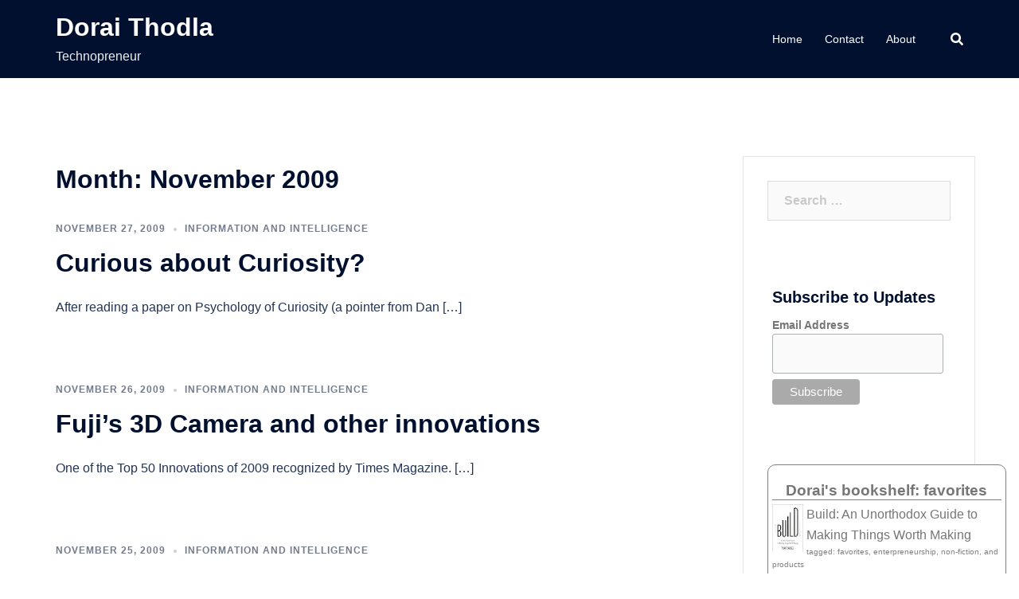

--- FILE ---
content_type: text/html; charset=UTF-8
request_url: https://www.doraithodla.com/blog/2009/11/
body_size: 17112
content:
<!DOCTYPE html>
<html lang="en-US">
<head>
<meta charset="UTF-8">
<meta name="viewport" content="width=device-width, initial-scale=1">
<link rel="profile" href="http://gmpg.org/xfn/11">
<link rel="pingback" href="https://www.doraithodla.com/xmlrpc.php">

<title>November 2009 &#8211; Dorai Thodla</title>
<meta name='robots' content='max-image-preview:large' />
<link rel="alternate" type="application/rss+xml" title="Dorai Thodla &raquo; Feed" href="https://www.doraithodla.com/feed/" />
<link rel="alternate" type="application/rss+xml" title="Dorai Thodla &raquo; Comments Feed" href="https://www.doraithodla.com/comments/feed/" />
<script type="text/javascript">
/* <![CDATA[ */
window._wpemojiSettings = {"baseUrl":"https:\/\/s.w.org\/images\/core\/emoji\/14.0.0\/72x72\/","ext":".png","svgUrl":"https:\/\/s.w.org\/images\/core\/emoji\/14.0.0\/svg\/","svgExt":".svg","source":{"concatemoji":"https:\/\/www.doraithodla.com\/wp-includes\/js\/wp-emoji-release.min.js?ver=6.4.7"}};
/*! This file is auto-generated */
!function(i,n){var o,s,e;function c(e){try{var t={supportTests:e,timestamp:(new Date).valueOf()};sessionStorage.setItem(o,JSON.stringify(t))}catch(e){}}function p(e,t,n){e.clearRect(0,0,e.canvas.width,e.canvas.height),e.fillText(t,0,0);var t=new Uint32Array(e.getImageData(0,0,e.canvas.width,e.canvas.height).data),r=(e.clearRect(0,0,e.canvas.width,e.canvas.height),e.fillText(n,0,0),new Uint32Array(e.getImageData(0,0,e.canvas.width,e.canvas.height).data));return t.every(function(e,t){return e===r[t]})}function u(e,t,n){switch(t){case"flag":return n(e,"\ud83c\udff3\ufe0f\u200d\u26a7\ufe0f","\ud83c\udff3\ufe0f\u200b\u26a7\ufe0f")?!1:!n(e,"\ud83c\uddfa\ud83c\uddf3","\ud83c\uddfa\u200b\ud83c\uddf3")&&!n(e,"\ud83c\udff4\udb40\udc67\udb40\udc62\udb40\udc65\udb40\udc6e\udb40\udc67\udb40\udc7f","\ud83c\udff4\u200b\udb40\udc67\u200b\udb40\udc62\u200b\udb40\udc65\u200b\udb40\udc6e\u200b\udb40\udc67\u200b\udb40\udc7f");case"emoji":return!n(e,"\ud83e\udef1\ud83c\udffb\u200d\ud83e\udef2\ud83c\udfff","\ud83e\udef1\ud83c\udffb\u200b\ud83e\udef2\ud83c\udfff")}return!1}function f(e,t,n){var r="undefined"!=typeof WorkerGlobalScope&&self instanceof WorkerGlobalScope?new OffscreenCanvas(300,150):i.createElement("canvas"),a=r.getContext("2d",{willReadFrequently:!0}),o=(a.textBaseline="top",a.font="600 32px Arial",{});return e.forEach(function(e){o[e]=t(a,e,n)}),o}function t(e){var t=i.createElement("script");t.src=e,t.defer=!0,i.head.appendChild(t)}"undefined"!=typeof Promise&&(o="wpEmojiSettingsSupports",s=["flag","emoji"],n.supports={everything:!0,everythingExceptFlag:!0},e=new Promise(function(e){i.addEventListener("DOMContentLoaded",e,{once:!0})}),new Promise(function(t){var n=function(){try{var e=JSON.parse(sessionStorage.getItem(o));if("object"==typeof e&&"number"==typeof e.timestamp&&(new Date).valueOf()<e.timestamp+604800&&"object"==typeof e.supportTests)return e.supportTests}catch(e){}return null}();if(!n){if("undefined"!=typeof Worker&&"undefined"!=typeof OffscreenCanvas&&"undefined"!=typeof URL&&URL.createObjectURL&&"undefined"!=typeof Blob)try{var e="postMessage("+f.toString()+"("+[JSON.stringify(s),u.toString(),p.toString()].join(",")+"));",r=new Blob([e],{type:"text/javascript"}),a=new Worker(URL.createObjectURL(r),{name:"wpTestEmojiSupports"});return void(a.onmessage=function(e){c(n=e.data),a.terminate(),t(n)})}catch(e){}c(n=f(s,u,p))}t(n)}).then(function(e){for(var t in e)n.supports[t]=e[t],n.supports.everything=n.supports.everything&&n.supports[t],"flag"!==t&&(n.supports.everythingExceptFlag=n.supports.everythingExceptFlag&&n.supports[t]);n.supports.everythingExceptFlag=n.supports.everythingExceptFlag&&!n.supports.flag,n.DOMReady=!1,n.readyCallback=function(){n.DOMReady=!0}}).then(function(){return e}).then(function(){var e;n.supports.everything||(n.readyCallback(),(e=n.source||{}).concatemoji?t(e.concatemoji):e.wpemoji&&e.twemoji&&(t(e.twemoji),t(e.wpemoji)))}))}((window,document),window._wpemojiSettings);
/* ]]> */
</script>
<link rel='stylesheet' id='sydney-bootstrap-css' href='https://www.doraithodla.com/wp-content/themes/sydney/css/bootstrap/bootstrap.min.css?ver=1' type='text/css' media='all' />
<style id='wp-emoji-styles-inline-css' type='text/css'>

	img.wp-smiley, img.emoji {
		display: inline !important;
		border: none !important;
		box-shadow: none !important;
		height: 1em !important;
		width: 1em !important;
		margin: 0 0.07em !important;
		vertical-align: -0.1em !important;
		background: none !important;
		padding: 0 !important;
	}
</style>
<link rel='stylesheet' id='wp-block-library-css' href='https://www.doraithodla.com/wp-includes/css/dist/block-library/style.min.css?ver=6.4.7' type='text/css' media='all' />
<style id='classic-theme-styles-inline-css' type='text/css'>
/*! This file is auto-generated */
.wp-block-button__link{color:#fff;background-color:#32373c;border-radius:9999px;box-shadow:none;text-decoration:none;padding:calc(.667em + 2px) calc(1.333em + 2px);font-size:1.125em}.wp-block-file__button{background:#32373c;color:#fff;text-decoration:none}
</style>
<style id='global-styles-inline-css' type='text/css'>
body{--wp--preset--color--black: #000000;--wp--preset--color--cyan-bluish-gray: #abb8c3;--wp--preset--color--white: #ffffff;--wp--preset--color--pale-pink: #f78da7;--wp--preset--color--vivid-red: #cf2e2e;--wp--preset--color--luminous-vivid-orange: #ff6900;--wp--preset--color--luminous-vivid-amber: #fcb900;--wp--preset--color--light-green-cyan: #7bdcb5;--wp--preset--color--vivid-green-cyan: #00d084;--wp--preset--color--pale-cyan-blue: #8ed1fc;--wp--preset--color--vivid-cyan-blue: #0693e3;--wp--preset--color--vivid-purple: #9b51e0;--wp--preset--gradient--vivid-cyan-blue-to-vivid-purple: linear-gradient(135deg,rgba(6,147,227,1) 0%,rgb(155,81,224) 100%);--wp--preset--gradient--light-green-cyan-to-vivid-green-cyan: linear-gradient(135deg,rgb(122,220,180) 0%,rgb(0,208,130) 100%);--wp--preset--gradient--luminous-vivid-amber-to-luminous-vivid-orange: linear-gradient(135deg,rgba(252,185,0,1) 0%,rgba(255,105,0,1) 100%);--wp--preset--gradient--luminous-vivid-orange-to-vivid-red: linear-gradient(135deg,rgba(255,105,0,1) 0%,rgb(207,46,46) 100%);--wp--preset--gradient--very-light-gray-to-cyan-bluish-gray: linear-gradient(135deg,rgb(238,238,238) 0%,rgb(169,184,195) 100%);--wp--preset--gradient--cool-to-warm-spectrum: linear-gradient(135deg,rgb(74,234,220) 0%,rgb(151,120,209) 20%,rgb(207,42,186) 40%,rgb(238,44,130) 60%,rgb(251,105,98) 80%,rgb(254,248,76) 100%);--wp--preset--gradient--blush-light-purple: linear-gradient(135deg,rgb(255,206,236) 0%,rgb(152,150,240) 100%);--wp--preset--gradient--blush-bordeaux: linear-gradient(135deg,rgb(254,205,165) 0%,rgb(254,45,45) 50%,rgb(107,0,62) 100%);--wp--preset--gradient--luminous-dusk: linear-gradient(135deg,rgb(255,203,112) 0%,rgb(199,81,192) 50%,rgb(65,88,208) 100%);--wp--preset--gradient--pale-ocean: linear-gradient(135deg,rgb(255,245,203) 0%,rgb(182,227,212) 50%,rgb(51,167,181) 100%);--wp--preset--gradient--electric-grass: linear-gradient(135deg,rgb(202,248,128) 0%,rgb(113,206,126) 100%);--wp--preset--gradient--midnight: linear-gradient(135deg,rgb(2,3,129) 0%,rgb(40,116,252) 100%);--wp--preset--font-size--small: 13px;--wp--preset--font-size--medium: 20px;--wp--preset--font-size--large: 36px;--wp--preset--font-size--x-large: 42px;--wp--preset--spacing--20: 0.44rem;--wp--preset--spacing--30: 0.67rem;--wp--preset--spacing--40: 1rem;--wp--preset--spacing--50: 1.5rem;--wp--preset--spacing--60: 2.25rem;--wp--preset--spacing--70: 3.38rem;--wp--preset--spacing--80: 5.06rem;--wp--preset--shadow--natural: 6px 6px 9px rgba(0, 0, 0, 0.2);--wp--preset--shadow--deep: 12px 12px 50px rgba(0, 0, 0, 0.4);--wp--preset--shadow--sharp: 6px 6px 0px rgba(0, 0, 0, 0.2);--wp--preset--shadow--outlined: 6px 6px 0px -3px rgba(255, 255, 255, 1), 6px 6px rgba(0, 0, 0, 1);--wp--preset--shadow--crisp: 6px 6px 0px rgba(0, 0, 0, 1);}:where(.is-layout-flex){gap: 0.5em;}:where(.is-layout-grid){gap: 0.5em;}body .is-layout-flow > .alignleft{float: left;margin-inline-start: 0;margin-inline-end: 2em;}body .is-layout-flow > .alignright{float: right;margin-inline-start: 2em;margin-inline-end: 0;}body .is-layout-flow > .aligncenter{margin-left: auto !important;margin-right: auto !important;}body .is-layout-constrained > .alignleft{float: left;margin-inline-start: 0;margin-inline-end: 2em;}body .is-layout-constrained > .alignright{float: right;margin-inline-start: 2em;margin-inline-end: 0;}body .is-layout-constrained > .aligncenter{margin-left: auto !important;margin-right: auto !important;}body .is-layout-constrained > :where(:not(.alignleft):not(.alignright):not(.alignfull)){max-width: var(--wp--style--global--content-size);margin-left: auto !important;margin-right: auto !important;}body .is-layout-constrained > .alignwide{max-width: var(--wp--style--global--wide-size);}body .is-layout-flex{display: flex;}body .is-layout-flex{flex-wrap: wrap;align-items: center;}body .is-layout-flex > *{margin: 0;}body .is-layout-grid{display: grid;}body .is-layout-grid > *{margin: 0;}:where(.wp-block-columns.is-layout-flex){gap: 2em;}:where(.wp-block-columns.is-layout-grid){gap: 2em;}:where(.wp-block-post-template.is-layout-flex){gap: 1.25em;}:where(.wp-block-post-template.is-layout-grid){gap: 1.25em;}.has-black-color{color: var(--wp--preset--color--black) !important;}.has-cyan-bluish-gray-color{color: var(--wp--preset--color--cyan-bluish-gray) !important;}.has-white-color{color: var(--wp--preset--color--white) !important;}.has-pale-pink-color{color: var(--wp--preset--color--pale-pink) !important;}.has-vivid-red-color{color: var(--wp--preset--color--vivid-red) !important;}.has-luminous-vivid-orange-color{color: var(--wp--preset--color--luminous-vivid-orange) !important;}.has-luminous-vivid-amber-color{color: var(--wp--preset--color--luminous-vivid-amber) !important;}.has-light-green-cyan-color{color: var(--wp--preset--color--light-green-cyan) !important;}.has-vivid-green-cyan-color{color: var(--wp--preset--color--vivid-green-cyan) !important;}.has-pale-cyan-blue-color{color: var(--wp--preset--color--pale-cyan-blue) !important;}.has-vivid-cyan-blue-color{color: var(--wp--preset--color--vivid-cyan-blue) !important;}.has-vivid-purple-color{color: var(--wp--preset--color--vivid-purple) !important;}.has-black-background-color{background-color: var(--wp--preset--color--black) !important;}.has-cyan-bluish-gray-background-color{background-color: var(--wp--preset--color--cyan-bluish-gray) !important;}.has-white-background-color{background-color: var(--wp--preset--color--white) !important;}.has-pale-pink-background-color{background-color: var(--wp--preset--color--pale-pink) !important;}.has-vivid-red-background-color{background-color: var(--wp--preset--color--vivid-red) !important;}.has-luminous-vivid-orange-background-color{background-color: var(--wp--preset--color--luminous-vivid-orange) !important;}.has-luminous-vivid-amber-background-color{background-color: var(--wp--preset--color--luminous-vivid-amber) !important;}.has-light-green-cyan-background-color{background-color: var(--wp--preset--color--light-green-cyan) !important;}.has-vivid-green-cyan-background-color{background-color: var(--wp--preset--color--vivid-green-cyan) !important;}.has-pale-cyan-blue-background-color{background-color: var(--wp--preset--color--pale-cyan-blue) !important;}.has-vivid-cyan-blue-background-color{background-color: var(--wp--preset--color--vivid-cyan-blue) !important;}.has-vivid-purple-background-color{background-color: var(--wp--preset--color--vivid-purple) !important;}.has-black-border-color{border-color: var(--wp--preset--color--black) !important;}.has-cyan-bluish-gray-border-color{border-color: var(--wp--preset--color--cyan-bluish-gray) !important;}.has-white-border-color{border-color: var(--wp--preset--color--white) !important;}.has-pale-pink-border-color{border-color: var(--wp--preset--color--pale-pink) !important;}.has-vivid-red-border-color{border-color: var(--wp--preset--color--vivid-red) !important;}.has-luminous-vivid-orange-border-color{border-color: var(--wp--preset--color--luminous-vivid-orange) !important;}.has-luminous-vivid-amber-border-color{border-color: var(--wp--preset--color--luminous-vivid-amber) !important;}.has-light-green-cyan-border-color{border-color: var(--wp--preset--color--light-green-cyan) !important;}.has-vivid-green-cyan-border-color{border-color: var(--wp--preset--color--vivid-green-cyan) !important;}.has-pale-cyan-blue-border-color{border-color: var(--wp--preset--color--pale-cyan-blue) !important;}.has-vivid-cyan-blue-border-color{border-color: var(--wp--preset--color--vivid-cyan-blue) !important;}.has-vivid-purple-border-color{border-color: var(--wp--preset--color--vivid-purple) !important;}.has-vivid-cyan-blue-to-vivid-purple-gradient-background{background: var(--wp--preset--gradient--vivid-cyan-blue-to-vivid-purple) !important;}.has-light-green-cyan-to-vivid-green-cyan-gradient-background{background: var(--wp--preset--gradient--light-green-cyan-to-vivid-green-cyan) !important;}.has-luminous-vivid-amber-to-luminous-vivid-orange-gradient-background{background: var(--wp--preset--gradient--luminous-vivid-amber-to-luminous-vivid-orange) !important;}.has-luminous-vivid-orange-to-vivid-red-gradient-background{background: var(--wp--preset--gradient--luminous-vivid-orange-to-vivid-red) !important;}.has-very-light-gray-to-cyan-bluish-gray-gradient-background{background: var(--wp--preset--gradient--very-light-gray-to-cyan-bluish-gray) !important;}.has-cool-to-warm-spectrum-gradient-background{background: var(--wp--preset--gradient--cool-to-warm-spectrum) !important;}.has-blush-light-purple-gradient-background{background: var(--wp--preset--gradient--blush-light-purple) !important;}.has-blush-bordeaux-gradient-background{background: var(--wp--preset--gradient--blush-bordeaux) !important;}.has-luminous-dusk-gradient-background{background: var(--wp--preset--gradient--luminous-dusk) !important;}.has-pale-ocean-gradient-background{background: var(--wp--preset--gradient--pale-ocean) !important;}.has-electric-grass-gradient-background{background: var(--wp--preset--gradient--electric-grass) !important;}.has-midnight-gradient-background{background: var(--wp--preset--gradient--midnight) !important;}.has-small-font-size{font-size: var(--wp--preset--font-size--small) !important;}.has-medium-font-size{font-size: var(--wp--preset--font-size--medium) !important;}.has-large-font-size{font-size: var(--wp--preset--font-size--large) !important;}.has-x-large-font-size{font-size: var(--wp--preset--font-size--x-large) !important;}
.wp-block-navigation a:where(:not(.wp-element-button)){color: inherit;}
:where(.wp-block-post-template.is-layout-flex){gap: 1.25em;}:where(.wp-block-post-template.is-layout-grid){gap: 1.25em;}
:where(.wp-block-columns.is-layout-flex){gap: 2em;}:where(.wp-block-columns.is-layout-grid){gap: 2em;}
.wp-block-pullquote{font-size: 1.5em;line-height: 1.6;}
</style>
<link rel='stylesheet' id='sydney-style-css' href='https://www.doraithodla.com/wp-content/themes/sydney/style.css?ver=20211026' type='text/css' media='all' />
<style id='sydney-style-inline-css' type='text/css'>
.woocommerce ul.products li.product{text-align:center;}html{scroll-behavior:smooth;}.header-image{background-size:cover;}.header-image{height:300px;}.sydney_contact_info_widget span{fill:#d65050;}.go-top:hover svg{stroke:#d65050;}.site-header.float-header{background-color:rgba(0,0,0,0.9);}@media only screen and (max-width:1024px){.site-header{background-color:#000000;}}#mainnav ul li a,#mainnav ul li::before{color:#ffffff}#mainnav .sub-menu li a{color:#ffffff}#mainnav .sub-menu li a{background:#1c1c1c}.text-slider .maintitle,.text-slider .subtitle{color:#ffffff}body{color:}#secondary{background-color:#ffffff}#secondary,#secondary a{color:#767676}.btn-menu .sydney-svg-icon{fill:#ffffff}#mainnav ul li a:hover,.main-header #mainnav .menu > li > a:hover{color:#d65050}.overlay{background-color:#000000}.page-wrap{padding-top:83px;}.page-wrap{padding-bottom:100px;}@media only screen and (max-width:1025px){.mobile-slide{display:block;}.slide-item{background-image:none !important;}.header-slider{}.slide-item{height:auto !important;}.slide-inner{min-height:initial;}}.go-top.show{border-radius:2px;bottom:10px;}.go-top.position-right{right:20px;}.go-top.position-left{left:20px;}.go-top{background-color:;}.go-top:hover{background-color:;}.go-top{color:;}.go-top svg{stroke:;}.go-top:hover{color:;}.go-top:hover svg{stroke:;}.go-top .sydney-svg-icon,.go-top .sydney-svg-icon svg{width:16px;height:16px;}.go-top{padding:15px;}.site-info{border-top:0;}.footer-widgets-grid{gap:30px;}@media (min-width:992px){.footer-widgets-grid{padding-top:95px;padding-bottom:95px;}}@media (min-width:576px) and (max-width:991px){.footer-widgets-grid{padding-top:60px;padding-bottom:60px;}}@media (max-width:575px){.footer-widgets-grid{padding-top:60px;padding-bottom:60px;}}@media (min-width:992px){.sidebar-column .widget .widget-title{font-size:22px;}}@media (min-width:576px) and (max-width:991px){.sidebar-column .widget .widget-title{font-size:22px;}}@media (max-width:575px){.sidebar-column .widget .widget-title{font-size:22px;}}.footer-widgets{background-color:;}.sidebar-column .widget .widget-title{color:;}.sidebar-column .widget{color:;}.sidebar-column .widget a{color:;}.sidebar-column .widget a:hover{color:;}.site-footer{background-color:;}.site-info,.site-info a{color:;}.site-info .sydney-svg-icon svg{fill:;}.site-info{padding-top:20px;padding-bottom:20px;}@media (min-width:992px){button,.roll-button,a.button,.wp-block-button__link,input[type="button"],input[type="reset"],input[type="submit"]{padding-top:12px;padding-bottom:12px;}}@media (min-width:576px) and (max-width:991px){button,.roll-button,a.button,.wp-block-button__link,input[type="button"],input[type="reset"],input[type="submit"]{padding-top:12px;padding-bottom:12px;}}@media (max-width:575px){button,.roll-button,a.button,.wp-block-button__link,input[type="button"],input[type="reset"],input[type="submit"]{padding-top:12px;padding-bottom:12px;}}@media (min-width:992px){button,.roll-button,a.button,.wp-block-button__link,input[type="button"],input[type="reset"],input[type="submit"]{padding-left:35px;padding-right:35px;}}@media (min-width:576px) and (max-width:991px){button,.roll-button,a.button,.wp-block-button__link,input[type="button"],input[type="reset"],input[type="submit"]{padding-left:35px;padding-right:35px;}}@media (max-width:575px){button,.roll-button,a.button,.wp-block-button__link,input[type="button"],input[type="reset"],input[type="submit"]{padding-left:35px;padding-right:35px;}}button,.roll-button,a.button,.wp-block-button__link,input[type="button"],input[type="reset"],input[type="submit"]{border-radius:0;}@media (min-width:992px){button,.roll-button,a.button,.wp-block-button__link,input[type="button"],input[type="reset"],input[type="submit"]{font-size:14px;}}@media (min-width:576px) and (max-width:991px){button,.roll-button,a.button,.wp-block-button__link,input[type="button"],input[type="reset"],input[type="submit"]{font-size:14px;}}@media (max-width:575px){button,.roll-button,a.button,.wp-block-button__link,input[type="button"],input[type="reset"],input[type="submit"]{font-size:14px;}}button,.roll-button,a.button,.wp-block-button__link,input[type="button"],input[type="reset"],input[type="submit"]{text-transform:uppercase;}button,.roll-button,a.button,.wp-block-button__link,input[type="button"],input[type="reset"],input[type="submit"]{background-color:;}button:hover,.roll-button:hover,a.button:hover,.wp-block-button__link:hover,input[type="button"]:hover,input[type="reset"]:hover,input[type="submit"]:hover{background-color:;}button,.checkout-button.button,a.button,.wp-block-button__link,input[type="button"],input[type="reset"],input[type="submit"]{color:;}button:hover,.roll-button:hover,a.button:hover,.wp-block-button__link:hover,input[type="button"]:hover,input[type="reset"]:hover,input[type="submit"]:hover{color:;}.is-style-outline .wp-block-button__link,.roll-button,.wp-block-button__link.is-style-outline,button,a.button,.wp-block-button__link,input[type="button"],input[type="reset"],input[type="submit"]{border-color:;}button:hover,.roll-button:hover,a.button:hover,.wp-block-button__link:hover,input[type="button"]:hover,input[type="reset"]:hover,input[type="submit"]:hover{border-color:;}.posts-layout .list-image{width:30%;}.posts-layout .list-content{width:70%;}.content-area:not(.layout4):not(.layout6) .posts-layout .entry-thumb{margin:0 0 24px 0;}.layout4 .entry-thumb,.layout6 .entry-thumb{margin:0 24px 0 0;}.layout6 article:nth-of-type(even) .list-image .entry-thumb{margin:0 0 0 24px;}.posts-layout .entry-header{margin-bottom:24px;}.posts-layout .entry-meta.below-excerpt{margin:15px 0 0;}.posts-layout .entry-meta.above-title{margin:0 0 15px;}.single .entry-header .entry-title{color:;}.single .entry-header .entry-meta,.single .entry-header .entry-meta a{color:;}@media (min-width:992px){.single .entry-meta{font-size:12px;}}@media (min-width:576px) and (max-width:991px){.single .entry-meta{font-size:12px;}}@media (max-width:575px){.single .entry-meta{font-size:12px;}}@media (min-width:992px){.single .entry-header .entry-title{font-size:48px;}}@media (min-width:576px) and (max-width:991px){.single .entry-header .entry-title{font-size:32px;}}@media (max-width:575px){.single .entry-header .entry-title{font-size:32px;}}.posts-layout .entry-post{color:#233452;}.posts-layout .entry-title a{color:#00102E;}.posts-layout .author,.posts-layout .entry-meta a{color:#737C8C;}@media (min-width:992px){.posts-layout .entry-post{font-size:16px;}}@media (min-width:576px) and (max-width:991px){.posts-layout .entry-post{font-size:16px;}}@media (max-width:575px){.posts-layout .entry-post{font-size:16px;}}@media (min-width:992px){.posts-layout .entry-meta{font-size:12px;}}@media (min-width:576px) and (max-width:991px){.posts-layout .entry-meta{font-size:12px;}}@media (max-width:575px){.posts-layout .entry-meta{font-size:12px;}}@media (min-width:992px){.posts-layout .entry-title{font-size:32px;}}@media (min-width:576px) and (max-width:991px){.posts-layout .entry-title{font-size:32px;}}@media (max-width:575px){.posts-layout .entry-title{font-size:32px;}}.single .entry-header{margin-bottom:40px;}.single .entry-thumb{margin-bottom:40px;}.single .entry-meta-above{margin-bottom:24px;}.single .entry-meta-below{margin-top:24px;}@media (min-width:992px){.custom-logo-link img{max-width:180px;}}@media (min-width:576px) and (max-width:991px){.custom-logo-link img{max-width:100px;}}@media (max-width:575px){.custom-logo-link img{max-width:100px;}}.main-header,.bottom-header-row{border-bottom:0 solid rgba(255,255,255,0.1);}.header_layout_3,.header_layout_4,.header_layout_5{border-bottom:1px solid rgba(255,255,255,0.1);}.main-header,.header-search-form{background-color:;}.main-header .site-title a,.main-header .site-description,.main-header #mainnav .menu > li > a,.main-header .header-contact a{color:;}.main-header .sydney-svg-icon svg,.main-header .dropdown-symbol .sydney-svg-icon svg{fill:;}.bottom-header-row{background-color:;}.bottom-header-row,.bottom-header-row .header-contact a,.bottom-header-row #mainnav .menu > li > a{color:;}.bottom-header-row #mainnav .menu > li > a:hover{color:;}.bottom-header-row .header-item svg,.dropdown-symbol .sydney-svg-icon svg{fill:;}.main-header .main-header-inner,.main-header .top-header-row{padding-top:15px;padding-bottom:15px;}.bottom-header-inner{padding-top:15px;padding-bottom:15px;}.bottom-header-row #mainnav ul ul li,.main-header #mainnav ul ul li{background-color:;}.bottom-header-row #mainnav ul ul li a,.bottom-header-row #mainnav ul ul li:hover a,.main-header #mainnav ul ul li:hover a,.main-header #mainnav ul ul li a{color:;}.bottom-header-row #mainnav ul ul li svg,.main-header #mainnav ul ul li svg{fill:;}.main-header-cart .count-number{color:;}.main-header-cart .widget_shopping_cart .widgettitle:after,.main-header-cart .widget_shopping_cart .woocommerce-mini-cart__buttons:before{background-color:rgba(33,33,33,0.9);}.sydney-offcanvas-menu .mainnav ul li{text-align:left;}.sydney-offcanvas-menu .mainnav a{padding:10px 0;}#masthead-mobile{background-color:;}#masthead-mobile .site-description,#masthead-mobile a:not(.button){color:;}#masthead-mobile svg{fill:;}.mobile-header{padding-top:15px;padding-bottom:15px;}.sydney-offcanvas-menu{background-color:;}.sydney-offcanvas-menu,.sydney-offcanvas-menu #mainnav a:not(.button),.sydney-offcanvas-menu a:not(.button){color:;}.sydney-offcanvas-menu svg,.sydney-offcanvas-menu .dropdown-symbol .sydney-svg-icon svg{fill:;}@media (min-width:992px){.site-logo{max-height:100px;}}@media (min-width:576px) and (max-width:991px){.site-logo{max-height:100px;}}@media (max-width:575px){.site-logo{max-height:100px;}}.site-title a,.site-title a:visited,.main-header .site-title a,.main-header .site-title a:visited{color:}.site-description,.main-header .site-description{color:}@media (min-width:992px){.site-title{font-size:32px;}}@media (min-width:576px) and (max-width:991px){.site-title{font-size:24px;}}@media (max-width:575px){.site-title{font-size:20px;}}@media (min-width:992px){.site-description{font-size:16px;}}@media (min-width:576px) and (max-width:991px){.site-description{font-size:16px;}}@media (max-width:575px){.site-description{font-size:16px;}}h1,h2,h3,h4,h5,h6,.site-title{text-decoration:;text-transform:;font-style:;line-height:1.2;letter-spacing:px;}@media (min-width:992px){h1:not(.site-title){font-size:52px;}}@media (min-width:576px) and (max-width:991px){h1:not(.site-title){font-size:42px;}}@media (max-width:575px){h1:not(.site-title){font-size:32px;}}@media (min-width:992px){h2{font-size:42px;}}@media (min-width:576px) and (max-width:991px){h2{font-size:32px;}}@media (max-width:575px){h2{font-size:24px;}}@media (min-width:992px){h3{font-size:32px;}}@media (min-width:576px) and (max-width:991px){h3{font-size:24px;}}@media (max-width:575px){h3{font-size:20px;}}@media (min-width:992px){h4{font-size:24px;}}@media (min-width:576px) and (max-width:991px){h4{font-size:18px;}}@media (max-width:575px){h4{font-size:16px;}}@media (min-width:992px){h5{font-size:20px;}}@media (min-width:576px) and (max-width:991px){h5{font-size:16px;}}@media (max-width:575px){h5{font-size:16px;}}@media (min-width:992px){h6{font-size:18px;}}@media (min-width:576px) and (max-width:991px){h6{font-size:16px;}}@media (max-width:575px){h6{font-size:16px;}}p,.posts-layout .entry-post{text-decoration:}body,.posts-layout .entry-post{text-transform:;font-style:;line-height:1.68;letter-spacing:px;}@media (min-width:992px){body,.posts-layout .entry-post{font-size:16px;}}@media (min-width:576px) and (max-width:991px){body,.posts-layout .entry-post{font-size:16px;}}@media (max-width:575px){body,.posts-layout .entry-post{font-size:16px;}}@media (min-width:992px){.woocommerce div.product .product-gallery-summary .entry-title{font-size:32px;}}@media (min-width:576px) and (max-width:991px){.woocommerce div.product .product-gallery-summary .entry-title{font-size:32px;}}@media (max-width:575px){.woocommerce div.product .product-gallery-summary .entry-title{font-size:32px;}}@media (min-width:992px){.woocommerce div.product .product-gallery-summary .price .amount{font-size:24px;}}@media (min-width:576px) and (max-width:991px){.woocommerce div.product .product-gallery-summary .price .amount{font-size:24px;}}@media (max-width:575px){.woocommerce div.product .product-gallery-summary .price .amount{font-size:24px;}}.woocommerce ul.products li.product .col-md-7 > *,.woocommerce ul.products li.product .col-md-8 > *,.woocommerce ul.products li.product > *{margin-bottom:12px;}.wc-block-grid__product-onsale,span.onsale{border-radius:0;top:20px!important;left:20px!important;}.wc-block-grid__product-onsale,.products span.onsale{left:auto!important;right:20px;}.wc-block-grid__product-onsale,span.onsale{color:;}.wc-block-grid__product-onsale,span.onsale{background-color:;}ul.wc-block-grid__products li.wc-block-grid__product .wc-block-grid__product-title,ul.wc-block-grid__products li.wc-block-grid__product .woocommerce-loop-product__title,ul.wc-block-grid__products li.product .wc-block-grid__product-title,ul.wc-block-grid__products li.product .woocommerce-loop-product__title,ul.products li.wc-block-grid__product .wc-block-grid__product-title,ul.products li.wc-block-grid__product .woocommerce-loop-product__title,ul.products li.product .wc-block-grid__product-title,ul.products li.product .woocommerce-loop-product__title,ul.products li.product .woocommerce-loop-category__title,.woocommerce-loop-product__title .botiga-wc-loop-product__title{color:;}a.wc-forward:not(.checkout-button){color:;}a.wc-forward:not(.checkout-button):hover{color:;}.woocommerce-pagination li .page-numbers:hover{color:;}.woocommerce-sorting-wrapper{border-color:rgba(33,33,33,0.9);}ul.products li.product-category .woocommerce-loop-category__title{text-align:center;}ul.products li.product-category > a,ul.products li.product-category > a > img{border-radius:0;}.entry-content a:not(.button){color:;}.entry-content a:not(.button):hover{color:;}h1{color:;}h2{color:;}h3{color:;}h4{color:;}h5{color:;}h6{color:;}input[type="text"],input[type="email"],input[type="url"],input[type="password"],input[type="search"],input[type="number"],input[type="tel"],input[type="range"],input[type="date"],input[type="month"],input[type="week"],input[type="time"],input[type="datetime"],input[type="datetime-local"],input[type="color"],textarea,select,.woocommerce .select2-container .select2-selection--single,.woocommerce-page .select2-container .select2-selection--single,input[type="text"]:focus,input[type="email"]:focus,input[type="url"]:focus,input[type="password"]:focus,input[type="search"]:focus,input[type="number"]:focus,input[type="tel"]:focus,input[type="range"]:focus,input[type="date"]:focus,input[type="month"]:focus,input[type="week"]:focus,input[type="time"]:focus,input[type="datetime"]:focus,input[type="datetime-local"]:focus,input[type="color"]:focus,textarea:focus,select:focus,.woocommerce .select2-container .select2-selection--single:focus,.woocommerce-page .select2-container .select2-selection--single:focus,.select2-container--default .select2-selection--single .select2-selection__rendered,.wp-block-search .wp-block-search__input,.wp-block-search .wp-block-search__input:focus{color:;}input[type="text"],input[type="email"],input[type="url"],input[type="password"],input[type="search"],input[type="number"],input[type="tel"],input[type="range"],input[type="date"],input[type="month"],input[type="week"],input[type="time"],input[type="datetime"],input[type="datetime-local"],input[type="color"],textarea,select,.woocommerce .select2-container .select2-selection--single,.woocommerce-page .select2-container .select2-selection--single,.woocommerce-cart .woocommerce-cart-form .actions .coupon input[type="text"]{background-color:;}input[type="text"],input[type="email"],input[type="url"],input[type="password"],input[type="search"],input[type="number"],input[type="tel"],input[type="range"],input[type="date"],input[type="month"],input[type="week"],input[type="time"],input[type="datetime"],input[type="datetime-local"],input[type="color"],textarea,select,.woocommerce .select2-container .select2-selection--single,.woocommerce-page .select2-container .select2-selection--single,.woocommerce-account fieldset,.woocommerce-account .woocommerce-form-login,.woocommerce-account .woocommerce-form-register,.woocommerce-cart .woocommerce-cart-form .actions .coupon input[type="text"],.wp-block-search .wp-block-search__input{border-color:;}input::placeholder{color:;opacity:1;}input:-ms-input-placeholder{color:;}input::-ms-input-placeholder{color:;}
</style>
<!--[if lte IE 9]>
<link rel='stylesheet' id='sydney-ie9-css' href='https://www.doraithodla.com/wp-content/themes/sydney/css/ie9.css?ver=6.4.7' type='text/css' media='all' />
<![endif]-->
<link rel='stylesheet' id='rpt_front_style-css' href='https://www.doraithodla.com/wp-content/plugins/related-posts-thumbnails/assets/css/front.css?ver=1.9.0' type='text/css' media='all' />
<script type="text/javascript" src="https://www.doraithodla.com/wp-includes/js/jquery/jquery.min.js?ver=3.7.1" id="jquery-core-js"></script>
<script type="text/javascript" src="https://www.doraithodla.com/wp-includes/js/jquery/jquery-migrate.min.js?ver=3.4.1" id="jquery-migrate-js"></script>
<script type="text/javascript" id="wp-statistics-tracker-js-extra">
/* <![CDATA[ */
var WP_Statistics_Tracker_Object = {"hitRequestUrl":"https:\/\/www.doraithodla.com\/wp-json\/wp-statistics\/v2\/hit?wp_statistics_hit_rest=yes&track_all=0&current_page_type=archive&current_page_id=0&search_query&page_uri=L2Jsb2cvMjAwOS8xMS8","keepOnlineRequestUrl":"https:\/\/www.doraithodla.com\/wp-json\/wp-statistics\/v2\/online?wp_statistics_hit_rest=yes&track_all=0&current_page_type=archive&current_page_id=0&search_query&page_uri=L2Jsb2cvMjAwOS8xMS8","option":{"dntEnabled":true,"cacheCompatibility":false}};
/* ]]> */
</script>
<script type="text/javascript" src="https://www.doraithodla.com/wp-content/plugins/wp-statistics/assets/js/tracker.js?ver=6.4.7" id="wp-statistics-tracker-js"></script>
<link rel="https://api.w.org/" href="https://www.doraithodla.com/wp-json/" /><link rel="EditURI" type="application/rsd+xml" title="RSD" href="https://www.doraithodla.com/xmlrpc.php?rsd" />
<meta name="generator" content="WordPress 6.4.7" />
			<style>
				.sydney-svg-icon {
					display: inline-block;
					width: 16px;
					height: 16px;
					vertical-align: middle;
					line-height: 1;
				}
				.team-item .team-social li .sydney-svg-icon {
					width: 14px;
				}
				.roll-team:not(.style1) .team-item .team-social li .sydney-svg-icon {
					fill: #fff;
				}
				.team-item .team-social li:hover .sydney-svg-icon {
					fill: #000;
				}
				.team_hover_edits .team-social li a .sydney-svg-icon {
					fill: #000;
				}
				.team_hover_edits .team-social li:hover a .sydney-svg-icon {
					fill: #fff;
				}	
				.single-sydney-projects .entry-thumb {
					text-align: left;
				}	
			</style>
		<!-- Analytics by WP Statistics v14.2 - https://wp-statistics.com/ -->
			<style>
			#related_posts_thumbnails li{
				border-right: 1px solid #dddddd;
				background-color: #ffffff			}
			#related_posts_thumbnails li:hover{
				background-color: #eeeeee;
			}
			.relpost_content{
				font-size:	12px;
				color: 		#333333;
			}
			.relpost-block-single{
				background-color: #ffffff;
				border-right: 1px solid  #dddddd;
				border-left: 1px solid  #dddddd;
				margin-right: -1px;
			}
			.relpost-block-single:hover{
				background-color: #eeeeee;
			}
		</style>

	</head>

<body class="archive date menu-inline" >

<span id="toptarget"></span>

	<div class="preloader">
	    <div class="spinner">
	        <div class="pre-bounce1"></div>
	        <div class="pre-bounce2"></div>
	    </div>
	</div>
	

<div id="page" class="hfeed site">
	<a class="skip-link screen-reader-text" href="#content">Skip to content</a>

		

	
							<header id="masthead" class="main-header header_layout_2 sticky-header sticky-always">
					<div class="container">
						<div class="site-header-inner">
							<div class="row valign">
								<div class="header-col">
												<div class="site-branding">

															<p class="site-title"><a href="https://www.doraithodla.com/" rel="home">Dorai Thodla</a></p>
												<p class="site-description">Technopreneur</p>
										
			</div><!-- .site-branding -->
											</div>
								<div class="header-col menu-col menu-right">
										
			<nav id="mainnav" class="mainnav">
				<div class="menu-top-menu-container"><ul id="primary-menu" class="menu"><li id="menu-item-106" class="menu-item menu-item-type-custom menu-item-object-custom menu-item-home menu-item-106"><a href="http://www.doraithodla.com">Home</a></li>
<li id="menu-item-21" class="menu-item menu-item-type-post_type menu-item-object-page menu-item-21"><a href="https://www.doraithodla.com/contact/">Contact</a></li>
<li id="menu-item-11630" class="menu-item menu-item-type-custom menu-item-object-custom menu-item-11630"><a href="http://www.doraithodla.com/index.php/about-2/">About</a></li>
</ul></div>			</nav>
											</div>							
								<div class="header-col header-elements">
													<a href="#" class="header-search header-item">
					<i class="sydney-svg-icon icon-search active"><svg xmlns="http://www.w3.org/2000/svg" viewBox="0 0 512 512"><path d="M505 442.7L405.3 343c-4.5-4.5-10.6-7-17-7H372c27.6-35.3 44-79.7 44-128C416 93.1 322.9 0 208 0S0 93.1 0 208s93.1 208 208 208c48.3 0 92.7-16.4 128-44v16.3c0 6.4 2.5 12.5 7 17l99.7 99.7c9.4 9.4 24.6 9.4 33.9 0l28.3-28.3c9.4-9.4 9.4-24.6.1-34zM208 336c-70.7 0-128-57.2-128-128 0-70.7 57.2-128 128-128 70.7 0 128 57.2 128 128 0 70.7-57.2 128-128 128z" /></svg></i>
					<i class="sydney-svg-icon icon-cancel"><svg width="16" height="16" viewBox="0 0 16 16" fill="none" xmlns="http://www.w3.org/2000/svg"><path d="M12.59 0L7 5.59L1.41 0L0 1.41L5.59 7L0 12.59L1.41 14L7 8.41L12.59 14L14 12.59L8.41 7L14 1.41L12.59 0Z" /></svg></i>
				</a>
											</div>							
							</div>
						</div>
					</div>
								<div class="header-search-form">
			<form role="search" method="get" class="search-form" action="https://www.doraithodla.com/">
				<label>
					<span class="screen-reader-text">Search for:</span>
					<input type="search" class="search-field" placeholder="Search &hellip;" value="" name="s" />
				</label>
				<input type="submit" class="search-submit" value="Search" />
			</form>			</div>
							</header>
						
			<div class="sydney-offcanvas-menu">
				<div class="mobile-header-item">
					<div class="row valign">
						<div class="col-xs-8">
										<div class="site-branding">

															<p class="site-title"><a href="https://www.doraithodla.com/" rel="home">Dorai Thodla</a></p>
												<p class="site-description">Technopreneur</p>
										
			</div><!-- .site-branding -->
									</div>
						<div class="col-xs-4 align-right">
							<a class="mobile-menu-close" href="#"><i class="sydney-svg-icon icon-cancel"><svg width="16" height="16" viewBox="0 0 16 16" fill="none" xmlns="http://www.w3.org/2000/svg"><path d="M12.59 0L7 5.59L1.41 0L0 1.41L5.59 7L0 12.59L1.41 14L7 8.41L12.59 14L14 12.59L8.41 7L14 1.41L12.59 0Z" /></svg></i></a>
						</div>
					</div>
				</div>
				<div class="mobile-header-item">
						
			<nav id="mainnav" class="mainnav">
				<div class="menu-top-menu-container"><ul id="primary-menu" class="menu"><li class="menu-item menu-item-type-custom menu-item-object-custom menu-item-home menu-item-106"><a href="http://www.doraithodla.com">Home</a></li>
<li class="menu-item menu-item-type-post_type menu-item-object-page menu-item-21"><a href="https://www.doraithodla.com/contact/">Contact</a></li>
<li class="menu-item menu-item-type-custom menu-item-object-custom menu-item-11630"><a href="http://www.doraithodla.com/index.php/about-2/">About</a></li>
</ul></div>			</nav>
							</div>
				<div class="mobile-header-item">
									</div>				
			</div>
			
							<header id="masthead-mobile" class="main-header mobile-header">
					<div class="container-fluid">
						<div class="row valign">
							<div class="col-sm-4 col-grow-mobile">
											<div class="site-branding">

															<p class="site-title"><a href="https://www.doraithodla.com/" rel="home">Dorai Thodla</a></p>
												<p class="site-description">Technopreneur</p>
										
			</div><!-- .site-branding -->
										</div>
							<div class="col-sm-8 col-grow-mobile header-elements valign align-right">
												<a href="#" class="header-search header-item">
					<i class="sydney-svg-icon icon-search active"><svg xmlns="http://www.w3.org/2000/svg" viewBox="0 0 512 512"><path d="M505 442.7L405.3 343c-4.5-4.5-10.6-7-17-7H372c27.6-35.3 44-79.7 44-128C416 93.1 322.9 0 208 0S0 93.1 0 208s93.1 208 208 208c48.3 0 92.7-16.4 128-44v16.3c0 6.4 2.5 12.5 7 17l99.7 99.7c9.4 9.4 24.6 9.4 33.9 0l28.3-28.3c9.4-9.4 9.4-24.6.1-34zM208 336c-70.7 0-128-57.2-128-128 0-70.7 57.2-128 128-128 70.7 0 128 57.2 128 128 0 70.7-57.2 128-128 128z" /></svg></i>
					<i class="sydney-svg-icon icon-cancel"><svg width="16" height="16" viewBox="0 0 16 16" fill="none" xmlns="http://www.w3.org/2000/svg"><path d="M12.59 0L7 5.59L1.41 0L0 1.41L5.59 7L0 12.59L1.41 14L7 8.41L12.59 14L14 12.59L8.41 7L14 1.41L12.59 0Z" /></svg></i>
				</a>
																	<a href="#" class="menu-toggle">
				<i class="sydney-svg-icon"><svg width="16" height="11" viewBox="0 0 16 11" fill="none" xmlns="http://www.w3.org/2000/svg"><rect width="16" height="1" /><rect y="5" width="16" height="1" /><rect y="10" width="16" height="1" /></svg></i>
			</a>
										</div>						
						</div>
					</div>
								<div class="header-search-form">
			<form role="search" method="get" class="search-form" action="https://www.doraithodla.com/">
				<label>
					<span class="screen-reader-text">Search for:</span>
					<input type="search" class="search-field" placeholder="Search &hellip;" value="" name="s" />
				</label>
				<input type="submit" class="search-submit" value="Search" />
			</form>			</div>
							</header>
						
	
	<div class="sydney-hero-area">
				<div class="header-image">
			<div class="overlay"></div>					</div>
		
			</div>

	
	<div id="content" class="page-wrap">
		<div class="container content-wrapper">
			<div class="row">	
	
	<div id="primary" class="content-area sidebar-right layout1 col-md-9">
		<main id="main" class="post-wrap" role="main">

		
			<header class="page-header">
				<h3 class="archive-title">Month: <span>November 2009</span></h3>			</header><!-- .page-header -->

			<div class="posts-layout">
				<div class="row" >
					
						
<article id="post-1682" class="post-1682 post type-post status-publish format-standard hentry category-information-intelligence tag-cq tag-curiosity tag-curiosity-quotient post-align-left post-vertical-align-middle col-md-12">

	<div class="entry-meta above-title delimiter-dot"><span class="posted-on"><a href="https://www.doraithodla.com/blog/2009/11/27/curious-about-curiosity/" rel="bookmark"><time class="entry-date published updated" datetime="2009-11-27T00:35:28+00:00" >November 27, 2009</time></a></span><span class="cat-links"><a href="https://www.doraithodla.com/blog/category/information-intelligence/" rel="category tag">Information and Intelligence</a></span></div>			<header class="entry-header">
				<h2 class="title-post entry-title" ><a href="https://www.doraithodla.com/blog/2009/11/27/curious-about-curiosity/" rel="bookmark">Curious about Curiosity?</a></h2>			</header><!-- .entry-header -->
						<div class="entry-post" >
				<p>After reading a paper on Psychology of Curiosity (a pointer from Dan [&hellip;]</p>
			</div>
				
</article><!-- #post-## -->

					
						
<article id="post-1679" class="post-1679 post type-post status-publish format-standard hentry category-information-intelligence post-align-left post-vertical-align-middle col-md-12">

	<div class="entry-meta above-title delimiter-dot"><span class="posted-on"><a href="https://www.doraithodla.com/blog/2009/11/26/fujis-3d-camera-and-other-innovations/" rel="bookmark"><time class="entry-date published updated" datetime="2009-11-26T07:04:25+00:00" >November 26, 2009</time></a></span><span class="cat-links"><a href="https://www.doraithodla.com/blog/category/information-intelligence/" rel="category tag">Information and Intelligence</a></span></div>			<header class="entry-header">
				<h2 class="title-post entry-title" ><a href="https://www.doraithodla.com/blog/2009/11/26/fujis-3d-camera-and-other-innovations/" rel="bookmark">Fuji&#8217;s 3D Camera and other innovations</a></h2>			</header><!-- .entry-header -->
						<div class="entry-post" >
				<p>One of the Top 50 Innovations of 2009 recognized by Times Magazine. [&hellip;]</p>
			</div>
				
</article><!-- #post-## -->

					
						
<article id="post-1674" class="post-1674 post type-post status-publish format-standard hentry category-information-intelligence tag-blogging tag-forums tag-podcasting tag-screencasting tag-sketchcasting tag-social-networking tag-wikis post-align-left post-vertical-align-middle col-md-12">

	<div class="entry-meta above-title delimiter-dot"><span class="posted-on"><a href="https://www.doraithodla.com/blog/2009/11/25/six-types-of-social-media-tools/" rel="bookmark"><time class="entry-date published updated" datetime="2009-11-25T21:58:00+00:00" >November 25, 2009</time></a></span><span class="cat-links"><a href="https://www.doraithodla.com/blog/category/information-intelligence/" rel="category tag">Information and Intelligence</a></span></div>			<header class="entry-header">
				<h2 class="title-post entry-title" ><a href="https://www.doraithodla.com/blog/2009/11/25/six-types-of-social-media-tools/" rel="bookmark">Six Types of Social Media Tools</a></h2>			</header><!-- .entry-header -->
						<div class="entry-post" >
				<p>Six types of social media tools: Blogging Podcasting Creating Online videos (including [&hellip;]</p>
			</div>
				
</article><!-- #post-## -->

					
						
<article id="post-1672" class="post-1672 post type-post status-publish format-standard hentry category-information-intelligence post-align-left post-vertical-align-middle col-md-12">

	<div class="entry-meta above-title delimiter-dot"><span class="posted-on"><a href="https://www.doraithodla.com/blog/2009/11/24/linklog-eight-tips-on-how-to-be-a-node-in-a-social-network/" rel="bookmark"><time class="entry-date published updated" datetime="2009-11-24T05:36:06+00:00" >November 24, 2009</time></a></span><span class="cat-links"><a href="https://www.doraithodla.com/blog/category/information-intelligence/" rel="category tag">Information and Intelligence</a></span></div>			<header class="entry-header">
				<h2 class="title-post entry-title" ><a href="https://www.doraithodla.com/blog/2009/11/24/linklog-eight-tips-on-how-to-be-a-node-in-a-social-network/" rel="bookmark">LinkLog: Eight tips on how to be a node in a (Social) Network</a></h2>			</header><!-- .entry-header -->
						<div class="entry-post" >
				<p>Eight Tips on How to be a node in a network from [&hellip;]</p>
			</div>
				
</article><!-- #post-## -->

					
						
<article id="post-1662" class="post-1662 post type-post status-publish format-standard hentry category-information-intelligence post-align-left post-vertical-align-middle col-md-12">

	<div class="entry-meta above-title delimiter-dot"><span class="posted-on"><a href="https://www.doraithodla.com/blog/2009/11/23/linklog-half-life-of-news/" rel="bookmark"><time class="entry-date published updated" datetime="2009-11-23T20:53:18+00:00" >November 23, 2009</time></a></span><span class="cat-links"><a href="https://www.doraithodla.com/blog/category/information-intelligence/" rel="category tag">Information and Intelligence</a></span></div>			<header class="entry-header">
				<h2 class="title-post entry-title" ><a href="https://www.doraithodla.com/blog/2009/11/23/linklog-half-life-of-news/" rel="bookmark">LinkLog: Half Life of News</a></h2>			</header><!-- .entry-header -->
						<div class="entry-post" >
				<p>This is an amazing article. One of those insights compounded by a [&hellip;]</p>
			</div>
				
</article><!-- #post-## -->

					
						
<article id="post-1661" class="post-1661 post type-post status-publish format-standard hentry category-information-intelligence post-align-left post-vertical-align-middle col-md-12">

	<div class="entry-meta above-title delimiter-dot"><span class="posted-on"><a href="https://www.doraithodla.com/blog/2009/11/21/if-you-are-a-product-startup-building-a-webapplication/" rel="bookmark"><time class="entry-date published updated" datetime="2009-11-21T22:25:57+00:00" >November 21, 2009</time></a></span><span class="cat-links"><a href="https://www.doraithodla.com/blog/category/information-intelligence/" rel="category tag">Information and Intelligence</a></span></div>			<header class="entry-header">
				<h2 class="title-post entry-title" ><a href="https://www.doraithodla.com/blog/2009/11/21/if-you-are-a-product-startup-building-a-webapplication/" rel="bookmark">If You Are a Product Startup Building a WebApplication&#8230;</a></h2>			</header><!-- .entry-header -->
						<div class="entry-post" >
				<p>If you are a product start-up building a web application here is [&hellip;]</p>
			</div>
				
</article><!-- #post-## -->

					
						
<article id="post-1658" class="post-1658 post type-post status-publish format-standard hentry category-information-intelligence tag-collective-creativity tag-pixar tag-product-creation post-align-left post-vertical-align-middle col-md-12">

	<div class="entry-meta above-title delimiter-dot"><span class="posted-on"><a href="https://www.doraithodla.com/blog/2009/11/21/collective-creativity-in-product-development/" rel="bookmark"><time class="entry-date published updated" datetime="2009-11-21T21:02:04+00:00" >November 21, 2009</time></a></span><span class="cat-links"><a href="https://www.doraithodla.com/blog/category/information-intelligence/" rel="category tag">Information and Intelligence</a></span></div>			<header class="entry-header">
				<h2 class="title-post entry-title" ><a href="https://www.doraithodla.com/blog/2009/11/21/collective-creativity-in-product-development/" rel="bookmark">Collective Creativity in Product Development</a></h2>			</header><!-- .entry-header -->
						<div class="entry-post" >
				<p>While reading How Pixar Fosters Collective Creativity , I was struck by [&hellip;]</p>
			</div>
				
</article><!-- #post-## -->

					
						
<article id="post-1655" class="post-1655 post type-post status-publish format-standard hentry category-information-intelligence post-align-left post-vertical-align-middle col-md-12">

	<div class="entry-meta above-title delimiter-dot"><span class="posted-on"><a href="https://www.doraithodla.com/blog/2009/11/21/linklog-when-does-the-customer-know-exactly-what-they-want/" rel="bookmark"><time class="entry-date published updated" datetime="2009-11-21T19:57:09+00:00" >November 21, 2009</time></a></span><span class="cat-links"><a href="https://www.doraithodla.com/blog/category/information-intelligence/" rel="category tag">Information and Intelligence</a></span></div>			<header class="entry-header">
				<h2 class="title-post entry-title" ><a href="https://www.doraithodla.com/blog/2009/11/21/linklog-when-does-the-customer-know-exactly-what-they-want/" rel="bookmark">LinkLog: When Do Customers Know Exactly What They Want?</a></h2>			</header><!-- .entry-header -->
						<div class="entry-post" >
				<p>Principles of Simple Agile is a good read. Here are two principles [&hellip;]</p>
			</div>
				
</article><!-- #post-## -->

					
						
<article id="post-1654" class="post-1654 post type-post status-publish format-standard hentry category-information-intelligence post-align-left post-vertical-align-middle col-md-12">

	<div class="entry-meta above-title delimiter-dot"><span class="posted-on"><a href="https://www.doraithodla.com/blog/2009/11/21/readability/" rel="bookmark"><time class="entry-date published updated" datetime="2009-11-21T19:04:08+00:00" >November 21, 2009</time></a></span><span class="cat-links"><a href="https://www.doraithodla.com/blog/category/information-intelligence/" rel="category tag">Information and Intelligence</a></span></div>			<header class="entry-header">
				<h2 class="title-post entry-title" ><a href="https://www.doraithodla.com/blog/2009/11/21/readability/" rel="bookmark">Readability</a></h2>			</header><!-- .entry-header -->
						<div class="entry-post" >
				<p>Readability makes your reading web pages easier and better and completely uncluttered. [&hellip;]</p>
			</div>
				
</article><!-- #post-## -->

					
						
<article id="post-1653" class="post-1653 post type-post status-publish format-standard hentry category-information-intelligence post-align-left post-vertical-align-middle col-md-12">

	<div class="entry-meta above-title delimiter-dot"><span class="posted-on"><a href="https://www.doraithodla.com/blog/2009/11/19/linklog-design-thinking-for-social-innovation/" rel="bookmark"><time class="entry-date published updated" datetime="2009-11-19T20:22:18+00:00" >November 19, 2009</time></a></span><span class="cat-links"><a href="https://www.doraithodla.com/blog/category/information-intelligence/" rel="category tag">Information and Intelligence</a></span></div>			<header class="entry-header">
				<h2 class="title-post entry-title" ><a href="https://www.doraithodla.com/blog/2009/11/19/linklog-design-thinking-for-social-innovation/" rel="bookmark">LinkLog: Design Thinking for Social Innovation</a></h2>			</header><!-- .entry-header -->
						<div class="entry-post" >
				<p>The Sternins’ work is a good example of how positive deviance and [&hellip;]</p>
			</div>
				
</article><!-- #post-## -->

									</div>
			</div>
			
			
	<nav class="navigation pagination" aria-label="Posts">
		<h2 class="screen-reader-text">Posts navigation</h2>
		<div class="nav-links"><span aria-current="page" class="page-numbers current">1</span>
<a class="page-numbers" href="https://www.doraithodla.com/blog/2009/11/page/2/">2</a>
<a class="page-numbers" href="https://www.doraithodla.com/blog/2009/11/page/3/">3</a>
<a class="next page-numbers" href="https://www.doraithodla.com/blog/2009/11/page/2/">Next</a></div>
	</nav>	

		
		</main><!-- #main -->
	</div><!-- #primary -->

	

<div id="secondary" class="widget-area col-md-3" role="complementary" >
	<aside id="search-6" class="widget widget_search"><form role="search" method="get" class="search-form" action="https://www.doraithodla.com/">
				<label>
					<span class="screen-reader-text">Search for:</span>
					<input type="search" class="search-field" placeholder="Search &hellip;" value="" name="s" />
				</label>
				<input type="submit" class="search-submit" value="Search" />
			</form></aside><aside id="custom_html-4" class="widget_text widget widget_custom_html"><div class="textwidget custom-html-widget"><!-- Begin Mailchimp Signup Form -->
<link href="//cdn-images.mailchimp.com/embedcode/classic-10_7.css" rel="stylesheet" type="text/css">
<style type="text/css">
	#mc_embed_signup{background:#fff; clear:left; font:14px Helvetica,Arial,sans-serif; }
	/* Add your own Mailchimp form style overrides in your site stylesheet or in this style block.
	   We recommend moving this block and the preceding CSS link to the HEAD of your HTML file. */
</style>
<div id="mc_embed_signup">
<form action="https://infoassistants.us4.list-manage.com/subscribe/post?u=a6f7118de2dccb476c3e09daa&amp;id=f15b94eb4c" method="post" id="mc-embedded-subscribe-form" name="mc-embedded-subscribe-form" class="validate" target="_blank" novalidate>
    <div id="mc_embed_signup_scroll">
	<h2>Subscribe to Updates</h2>
<div class="mc-field-group">
	<label for="mce-EMAIL">Email Address </label>
	<input type="email" value="" name="EMAIL" class="required email" id="mce-EMAIL">
</div>
	<div id="mce-responses" class="clear">
		<div class="response" id="mce-error-response" style="display:none"></div>
		<div class="response" id="mce-success-response" style="display:none"></div>
	</div>    <!-- real people should not fill this in and expect good things - do not remove this or risk form bot signups-->
    <div style="position: absolute; left: -5000px;" aria-hidden="true"><input type="text" name="b_a6f7118de2dccb476c3e09daa_f15b94eb4c" tabindex="-1" value=""></div>
    <div class="clear"><input type="submit" value="Subscribe" name="subscribe" id="mc-embedded-subscribe" style="text-transform: none;" class="button"></div>
    </div>
</form>
</div>
<script type='text/javascript' src='//s3.amazonaws.com/downloads.mailchimp.com/js/mc-validate.js'></script><script type='text/javascript'>(function($) {window.fnames = new Array(); window.ftypes = new Array();fnames[0]='EMAIL';ftypes[0]='email';fnames[3]='ADDRESS';ftypes[3]='address';fnames[4]='PHONE';ftypes[4]='phone';}(jQuery));var $mcj = jQuery.noConflict(true);</script>
<!--End mc_embed_signup--></div></aside><aside id="block-3" class="widget widget_block">      <!-- Show static HTML/CSS as a placeholder in case js is not enabled - javascript include will override this if things work -->
      <style type="text/css" media="screen">
  .gr_custom_container_1647840269 {
    /* customize your Goodreads widget container here*/
    border: 1px solid gray;
    border-radius:10px;
    padding: 10px 5px 10px 5px;
    background-color: #FFFFFF;
    color: #000000;
    width: 300px
  }
  .gr_custom_header_1647840269 {
    /* customize your Goodreads header here*/
    border-bottom: 1px solid gray;
    width: 100%;
    margin-bottom: 5px;
    text-align: center;
    font-size: 120%
  }
  .gr_custom_each_container_1647840269 {
    /* customize each individual book container here */
    width: 100%;
    clear: both;
    margin-bottom: 10px;
    overflow: auto;
    padding-bottom: 4px;
    border-bottom: 1px solid #aaa;
  }
  .gr_custom_book_container_1647840269 {
    /* customize your book covers here */
    overflow: hidden;
    height: 60px;
      float: left;
      margin-right: 4px;
      width: 39px;
  }
  .gr_custom_author_1647840269 {
    /* customize your author names here */
    font-size: 10px;
  }
  .gr_custom_tags_1647840269 {
    /* customize your tags here */
    font-size: 10px;
    color: gray;
  }
  .gr_custom_rating_1647840269 {
    /* customize your rating stars here */
    float: right;
  }
</style>

      <div id="gr_custom_widget_1647840269">
          <div class="gr_custom_container_1647840269">
    <h2 class="gr_custom_header_1647840269">
    <a style="text-decoration: none;" rel="nofollow" href="https://www.goodreads.com/review/list/67524-dorai-thodla?shelf=favorites&amp;utm_medium=api&amp;utm_source=custom_widget">Dorai&#39;s bookshelf: favorites</a>
    </h2>
      <div class="gr_custom_each_container_1647840269">
          <div class="gr_custom_book_container_1647840269">
            <a title="Crossing the Chasm: Marketing and Selling High-Tech Products to Mainstream Customers" rel="nofollow" href="https://www.goodreads.com/review/show/3819476061?utm_medium=api&amp;utm_source=custom_widget"><img decoding="async" alt="Crossing the Chasm: Marketing and Selling High-Tech Products to Mainstream Customers" border="0" src="https://i.gr-assets.com/images/S/compressed.photo.goodreads.com/books/1421709292l/61329._SY75_.jpg" /></a>
          </div>
          <div class="gr_custom_title_1647840269">
            <a rel="nofollow" href="https://www.goodreads.com/review/show/3819476061?utm_medium=api&amp;utm_source=custom_widget">Crossing the Chasm: Marketing and Selling High-Tech Products to Mainstream Customers</a>
          </div>
          <div class="gr_custom_tags_1647840269">
            tagged:
            favorites
          </div>
      </div>
      <div class="gr_custom_each_container_1647840269">
          <div class="gr_custom_book_container_1647840269">
            <a title="Deep Work: Rules for Focused Success in a Distracted World" rel="nofollow" href="https://www.goodreads.com/review/show/3100901979?utm_medium=api&amp;utm_source=custom_widget"><img decoding="async" alt="Deep Work: Rules for Focused Success in a Distracted World" border="0" src="https://i.gr-assets.com/images/S/compressed.photo.goodreads.com/books/1447957962l/25744928._SY75_.jpg" /></a>
          </div>
          <div class="gr_custom_title_1647840269">
            <a rel="nofollow" href="https://www.goodreads.com/review/show/3100901979?utm_medium=api&amp;utm_source=custom_widget">Deep Work: Rules for Focused Success in a Distracted World</a>
          </div>
          <div class="gr_custom_tags_1647840269">
            tagged:
            improvement, non-fiction, work, and favorites
          </div>
      </div>
      <div class="gr_custom_each_container_1647840269">
          <div class="gr_custom_book_container_1647840269">
            <a title="Sapiens: A Brief History of Humankind" rel="nofollow" href="https://www.goodreads.com/review/show/2887551298?utm_medium=api&amp;utm_source=custom_widget"><img decoding="async" alt="Sapiens: A Brief History of Humankind" border="0" src="https://i.gr-assets.com/images/S/compressed.photo.goodreads.com/books/1595674533l/23692271._SY75_.jpg" /></a>
          </div>
          <div class="gr_custom_title_1647840269">
            <a rel="nofollow" href="https://www.goodreads.com/review/show/2887551298?utm_medium=api&amp;utm_source=custom_widget">Sapiens: A Brief History of Humankind</a>
          </div>
          <div class="gr_custom_tags_1647840269">
            tagged:
            favorites
          </div>
      </div>
      <div class="gr_custom_each_container_1647840269">
          <div class="gr_custom_book_container_1647840269">
            <a title="101 Essays That Will Change the Way You Think" rel="nofollow" href="https://www.goodreads.com/review/show/2471133740?utm_medium=api&amp;utm_source=custom_widget"><img decoding="async" alt="101 Essays That Will Change the Way You Think" border="0" src="https://i.gr-assets.com/images/S/compressed.photo.goodreads.com/books/1479346785l/32998876._SY75_.jpg" /></a>
          </div>
          <div class="gr_custom_title_1647840269">
            <a rel="nofollow" href="https://www.goodreads.com/review/show/2471133740?utm_medium=api&amp;utm_source=custom_widget">101 Essays That Will Change the Way You Think</a>
          </div>
          <div class="gr_custom_tags_1647840269">
            tagged:
            favorites
          </div>
      </div>
      <div class="gr_custom_each_container_1647840269">
          <div class="gr_custom_book_container_1647840269">
            <a title="The Entrepreneur's Guide to Customer Development: A cheat sheet to The Four Steps to the Epiphany" rel="nofollow" href="https://www.goodreads.com/review/show/2021741666?utm_medium=api&amp;utm_source=custom_widget"><img decoding="async" alt="The Entrepreneur's Guide to Customer Development: A cheat sheet to The Four Steps to the Epiphany" border="0" src="https://i.gr-assets.com/images/S/compressed.photo.goodreads.com/books/1348027466l/9266037._SX50_.jpg" /></a>
          </div>
          <div class="gr_custom_title_1647840269">
            <a rel="nofollow" href="https://www.goodreads.com/review/show/2021741666?utm_medium=api&amp;utm_source=custom_widget">The Entrepreneur's Guide to Customer Development: A cheat sheet to The Four Steps to the Epiphany</a>
          </div>
          <div class="gr_custom_tags_1647840269">
            tagged:
            enterpreneurship, products, and favorites
          </div>
      </div>
      <div class="gr_custom_each_container_1647840269">
          <div class="gr_custom_book_container_1647840269">
            <a title="Running Lean: Iterate from Plan A to a Plan That Works" rel="nofollow" href="https://www.goodreads.com/review/show/2021726774?utm_medium=api&amp;utm_source=custom_widget"><img decoding="async" alt="Running Lean: Iterate from Plan A to a Plan That Works" border="0" src="https://i.gr-assets.com/images/S/compressed.photo.goodreads.com/books/1344712076l/13078769._SX50_.jpg" /></a>
          </div>
          <div class="gr_custom_title_1647840269">
            <a rel="nofollow" href="https://www.goodreads.com/review/show/2021726774?utm_medium=api&amp;utm_source=custom_widget">Running Lean: Iterate from Plan A to a Plan That Works</a>
          </div>
          <div class="gr_custom_tags_1647840269">
            tagged:
            enterpreneurship, products, and favorites
          </div>
      </div>
      <div class="gr_custom_each_container_1647840269">
          <div class="gr_custom_book_container_1647840269">
            <a title="Traction: A Startup Guide to Getting Customers" rel="nofollow" href="https://www.goodreads.com/review/show/1062018694?utm_medium=api&amp;utm_source=custom_widget"><img decoding="async" alt="Traction: A Startup Guide to Getting Customers" border="0" src="https://i.gr-assets.com/images/S/compressed.photo.goodreads.com/books/1400128208l/22091581._SY75_.jpg" /></a>
          </div>
          <div class="gr_custom_title_1647840269">
            <a rel="nofollow" href="https://www.goodreads.com/review/show/1062018694?utm_medium=api&amp;utm_source=custom_widget">Traction: A Startup Guide to Getting Customers</a>
          </div>
          <div class="gr_custom_tags_1647840269">
            tagged:
            enterpreneurship and favorites
          </div>
      </div>
      <div class="gr_custom_each_container_1647840269">
          <div class="gr_custom_book_container_1647840269">
            <a title="Delivering Happiness: A Path to Profits, Passion, and Purpose" rel="nofollow" href="https://www.goodreads.com/review/show/682040225?utm_medium=api&amp;utm_source=custom_widget"><img decoding="async" alt="Delivering Happiness: A Path to Profits, Passion, and Purpose" border="0" src="https://i.gr-assets.com/images/S/compressed.photo.goodreads.com/books/1344267716l/6828896._SY75_.jpg" /></a>
          </div>
          <div class="gr_custom_title_1647840269">
            <a rel="nofollow" href="https://www.goodreads.com/review/show/682040225?utm_medium=api&amp;utm_source=custom_widget">Delivering Happiness: A Path to Profits, Passion, and Purpose</a>
          </div>
          <div class="gr_custom_tags_1647840269">
            tagged:
            enterpreneurship, non-fiction, and favorites
          </div>
      </div>
      <div class="gr_custom_each_container_1647840269">
          <div class="gr_custom_book_container_1647840269">
            <a title="The Foundation Trilogy (Foundation, #1-3)" rel="nofollow" href="https://www.goodreads.com/review/show/673312053?utm_medium=api&amp;utm_source=custom_widget"><img decoding="async" alt="The Foundation Trilogy" border="0" src="https://i.gr-assets.com/images/S/compressed.photo.goodreads.com/books/1316412178l/46654._SY75_.jpg" /></a>
          </div>
          <div class="gr_custom_title_1647840269">
            <a rel="nofollow" href="https://www.goodreads.com/review/show/673312053?utm_medium=api&amp;utm_source=custom_widget">The Foundation Trilogy</a>
          </div>
          <div class="gr_custom_tags_1647840269">
            tagged:
            scifi and favorites
          </div>
      </div>
      <div class="gr_custom_each_container_1647840269">
          <div class="gr_custom_book_container_1647840269">
            <a title="Turtles, Termites, and Traffic Jams: Explorations in Massively Parallel Microworlds" rel="nofollow" href="https://www.goodreads.com/review/show/861431?utm_medium=api&amp;utm_source=custom_widget"><img decoding="async" alt="Turtles, Termites, and Traffic Jams: Explorations in Massively Parallel Microworlds" border="0" src="https://i.gr-assets.com/images/S/compressed.photo.goodreads.com/books/1388264208l/40798._SX50_.jpg" /></a>
          </div>
          <div class="gr_custom_title_1647840269">
            <a rel="nofollow" href="https://www.goodreads.com/review/show/861431?utm_medium=api&amp;utm_source=custom_widget">Turtles, Termites, and Traffic Jams: Explorations in Massively Parallel Microworlds</a>
          </div>
          <div class="gr_custom_tags_1647840269">
            tagged:
            favorites
          </div>
      </div>
  <br style="clear: both"/>
  <center>
    <a rel="nofollow" href="https://www.goodreads.com/"><img decoding="async" alt="goodreads.com" style="border:0" src="https://s.gr-assets.com/images/widget/widget_logo.gif" /></a>
  </center>
  <noscript>
    Share <a rel="nofollow" href="https://www.goodreads.com/">book reviews</a> and ratings with Dorai, and even join a <a rel="nofollow" href="https://www.goodreads.com/group">book club</a> on Goodreads.
  </noscript>
  </div>

      </div>
      <script src="https://www.goodreads.com/review/custom_widget/67524.Dorai's%20bookshelf:%20favorites?cover_position=left&cover_size=small&num_books=10&order=d&shelf=favorites&show_author=0&show_cover=1&show_rating=0&show_review=0&show_tags=1&show_title=1&sort=date_added&widget_bg_color=FFFFFF&widget_bg_transparent=&widget_border_width=1&widget_id=1647840269&widget_text_color=000000&widget_title_size=medium&widget_width=medium" type="text/javascript" charset="utf-8"></script></aside><aside id="text-5" class="widget widget_text"><h3 class="widget-title">About</h3>			<div class="textwidget"><p>I am a serial technopreneur, teacher and coach.</p>
<p>In this site, I share stories about technology, innovation, teaching and building communities.</p>
</div>
		</aside><aside id="tag_cloud-2" class="widget widget_tag_cloud"><h3 class="widget-title">Tags</h3><div class="tagcloud"><a href="https://www.doraithodla.com/blog/tag/artificial-intelligence/" class="tag-cloud-link tag-link-25 tag-link-position-1" style="font-size: 9.5555555555556pt;" aria-label="Artificial Intelligence (6 items)">Artificial Intelligence</a>
<a href="https://www.doraithodla.com/blog/tag/blogging/" class="tag-cloud-link tag-link-132 tag-link-position-2" style="font-size: 10.592592592593pt;" aria-label="blogging (8 items)">blogging</a>
<a href="https://www.doraithodla.com/blog/tag/blogs/" class="tag-cloud-link tag-link-133 tag-link-position-3" style="font-size: 9.5555555555556pt;" aria-label="Blogs (6 items)">Blogs</a>
<a href="https://www.doraithodla.com/blog/tag/books/" class="tag-cloud-link tag-link-139 tag-link-position-4" style="font-size: 8pt;" aria-label="Books (4 items)">Books</a>
<a href="https://www.doraithodla.com/blog/tag/business/" class="tag-cloud-link tag-link-147 tag-link-position-5" style="font-size: 10.592592592593pt;" aria-label="Business (8 items)">Business</a>
<a href="https://www.doraithodla.com/blog/tag/chennai/" class="tag-cloud-link tag-link-164 tag-link-position-6" style="font-size: 8pt;" aria-label="Chennai (4 items)">Chennai</a>
<a href="https://www.doraithodla.com/blog/tag/cloud-computing/" class="tag-cloud-link tag-link-172 tag-link-position-7" style="font-size: 8.8296296296296pt;" aria-label="cloud computing (5 items)">cloud computing</a>
<a href="https://www.doraithodla.com/blog/tag/collaboration/" class="tag-cloud-link tag-link-183 tag-link-position-8" style="font-size: 13.185185185185pt;" aria-label="Collaboration (15 items)">Collaboration</a>
<a href="https://www.doraithodla.com/blog/tag/collective-intelligence/" class="tag-cloud-link tag-link-187 tag-link-position-9" style="font-size: 9.5555555555556pt;" aria-label="collective intelligence (6 items)">collective intelligence</a>
<a href="https://www.doraithodla.com/blog/tag/django/" class="tag-cloud-link tag-link-267 tag-link-position-10" style="font-size: 8pt;" aria-label="django (4 items)">django</a>
<a href="https://www.doraithodla.com/blog/tag/education/" class="tag-cloud-link tag-link-282 tag-link-position-11" style="font-size: 9.5555555555556pt;" aria-label="education (6 items)">education</a>
<a href="https://www.doraithodla.com/blog/tag/education-and-learning/" class="tag-cloud-link tag-link-283 tag-link-position-12" style="font-size: 18.37037037037pt;" aria-label="Education and Learning (49 items)">Education and Learning</a>
<a href="https://www.doraithodla.com/blog/tag/emerging-trends-and-predictions/" class="tag-cloud-link tag-link-295 tag-link-position-13" style="font-size: 11.525925925926pt;" aria-label="Emerging Trends and Predictions (10 items)">Emerging Trends and Predictions</a>
<a href="https://www.doraithodla.com/blog/tag/events/" class="tag-cloud-link tag-link-307 tag-link-position-14" style="font-size: 8.8296296296296pt;" aria-label="events (5 items)">events</a>
<a href="https://www.doraithodla.com/blog/tag/facebook/" class="tag-cloud-link tag-link-314 tag-link-position-15" style="font-size: 9.5555555555556pt;" aria-label="facebook (6 items)">facebook</a>
<a href="https://www.doraithodla.com/blog/tag/future/" class="tag-cloud-link tag-link-335 tag-link-position-16" style="font-size: 10.592592592593pt;" aria-label="Future (8 items)">Future</a>
<a href="https://www.doraithodla.com/blog/tag/google/" class="tag-cloud-link tag-link-355 tag-link-position-17" style="font-size: 10.074074074074pt;" aria-label="Google (7 items)">Google</a>
<a href="https://www.doraithodla.com/blog/tag/ideas-creativity-innovation/" class="tag-cloud-link tag-link-418 tag-link-position-18" style="font-size: 10.592592592593pt;" aria-label="Ideas, Creativity, Innovation (8 items)">Ideas, Creativity, Innovation</a>
<a href="https://www.doraithodla.com/blog/tag/improvement/" class="tag-cloud-link tag-link-425 tag-link-position-19" style="font-size: 17.022222222222pt;" aria-label="Improvement (36 items)">Improvement</a>
<a href="https://www.doraithodla.com/blog/tag/india/" class="tag-cloud-link tag-link-431 tag-link-position-20" style="font-size: 8.8296296296296pt;" aria-label="India (5 items)">India</a>
<a href="https://www.doraithodla.com/blog/tag/india-tech/" class="tag-cloud-link tag-link-432 tag-link-position-21" style="font-size: 8.8296296296296pt;" aria-label="India Tech (5 items)">India Tech</a>
<a href="https://www.doraithodla.com/blog/tag/innovation/" class="tag-cloud-link tag-link-19 tag-link-position-22" style="font-size: 11.940740740741pt;" aria-label="Innovation (11 items)">Innovation</a>
<a href="https://www.doraithodla.com/blog/tag/learning/" class="tag-cloud-link tag-link-519 tag-link-position-23" style="font-size: 11.525925925926pt;" aria-label="Learning (10 items)">Learning</a>
<a href="https://www.doraithodla.com/blog/tag/machine-learning/" class="tag-cloud-link tag-link-18 tag-link-position-24" style="font-size: 9.5555555555556pt;" aria-label="Machine Learning (6 items)">Machine Learning</a>
<a href="https://www.doraithodla.com/blog/tag/marketing/" class="tag-cloud-link tag-link-551 tag-link-position-25" style="font-size: 9.5555555555556pt;" aria-label="marketing (6 items)">marketing</a>
<a href="https://www.doraithodla.com/blog/tag/microsoft/" class="tag-cloud-link tag-link-580 tag-link-position-26" style="font-size: 8.8296296296296pt;" aria-label="Microsoft (5 items)">Microsoft</a>
<a href="https://www.doraithodla.com/blog/tag/parallel-programming/" class="tag-cloud-link tag-link-663 tag-link-position-27" style="font-size: 10.074074074074pt;" aria-label="parallel programming (7 items)">parallel programming</a>
<a href="https://www.doraithodla.com/blog/tag/products/" class="tag-cloud-link tag-link-24 tag-link-position-28" style="font-size: 11.940740740741pt;" aria-label="Products (11 items)">Products</a>
<a href="https://www.doraithodla.com/blog/tag/programming/" class="tag-cloud-link tag-link-22 tag-link-position-29" style="font-size: 11.940740740741pt;" aria-label="Programming (11 items)">Programming</a>
<a href="https://www.doraithodla.com/blog/tag/python/" class="tag-cloud-link tag-link-729 tag-link-position-30" style="font-size: 13.185185185185pt;" aria-label="Python (15 items)">Python</a>
<a href="https://www.doraithodla.com/blog/tag/rdf/" class="tag-cloud-link tag-link-741 tag-link-position-31" style="font-size: 10.592592592593pt;" aria-label="RDF (8 items)">RDF</a>
<a href="https://www.doraithodla.com/blog/tag/search/" class="tag-cloud-link tag-link-783 tag-link-position-32" style="font-size: 14.014814814815pt;" aria-label="Search (18 items)">Search</a>
<a href="https://www.doraithodla.com/blog/tag/semantic-web/" class="tag-cloud-link tag-link-796 tag-link-position-33" style="font-size: 15.362962962963pt;" aria-label="Semantic Web (25 items)">Semantic Web</a>
<a href="https://www.doraithodla.com/blog/tag/software-skills/" class="tag-cloud-link tag-link-5 tag-link-position-34" style="font-size: 9.5555555555556pt;" aria-label="Skills (6 items)">Skills</a>
<a href="https://www.doraithodla.com/blog/tag/social-networks/" class="tag-cloud-link tag-link-835 tag-link-position-35" style="font-size: 8.8296296296296pt;" aria-label="social networks (5 items)">social networks</a>
<a href="https://www.doraithodla.com/blog/tag/software/" class="tag-cloud-link tag-link-839 tag-link-position-36" style="font-size: 11.940740740741pt;" aria-label="Software (11 items)">Software</a>
<a href="https://www.doraithodla.com/blog/tag/software-development/" class="tag-cloud-link tag-link-841 tag-link-position-37" style="font-size: 8.8296296296296pt;" aria-label="software development (5 items)">software development</a>
<a href="https://www.doraithodla.com/blog/tag/startups-and-entrepreneurship/" class="tag-cloud-link tag-link-858 tag-link-position-38" style="font-size: 11.525925925926pt;" aria-label="Startups and Entrepreneurship (10 items)">Startups and Entrepreneurship</a>
<a href="https://www.doraithodla.com/blog/tag/typically-science-or-engineering-students/" class="tag-cloud-link tag-link-6 tag-link-position-39" style="font-size: 8pt;" aria-label="Students (4 items)">Students</a>
<a href="https://www.doraithodla.com/blog/tag/teaching/" class="tag-cloud-link tag-link-881 tag-link-position-40" style="font-size: 10.074074074074pt;" aria-label="Teaching (7 items)">Teaching</a>
<a href="https://www.doraithodla.com/blog/tag/technology/" class="tag-cloud-link tag-link-32 tag-link-position-41" style="font-size: 9.5555555555556pt;" aria-label="Technology (6 items)">Technology</a>
<a href="https://www.doraithodla.com/blog/tag/twitter/" class="tag-cloud-link tag-link-938 tag-link-position-42" style="font-size: 10.074074074074pt;" aria-label="twitter (7 items)">twitter</a>
<a href="https://www.doraithodla.com/blog/tag/webinnovation2007/" class="tag-cloud-link tag-link-985 tag-link-position-43" style="font-size: 9.5555555555556pt;" aria-label="WebInnovation2007 (6 items)">WebInnovation2007</a>
<a href="https://www.doraithodla.com/blog/tag/wikis/" class="tag-cloud-link tag-link-997 tag-link-position-44" style="font-size: 10.074074074074pt;" aria-label="Wikis (7 items)">Wikis</a>
<a href="https://www.doraithodla.com/blog/tag/xml/" class="tag-cloud-link tag-link-1010 tag-link-position-45" style="font-size: 22pt;" aria-label="XML (112 items)">XML</a></div>
</aside><aside id="archives-3" class="widget widget_archive"><h3 class="widget-title">Archives</h3>
			<ul>
					<li><a href='https://www.doraithodla.com/blog/2024/01/'>January 2024</a>&nbsp;(1)</li>
	<li><a href='https://www.doraithodla.com/blog/2023/12/'>December 2023</a>&nbsp;(9)</li>
	<li><a href='https://www.doraithodla.com/blog/2023/11/'>November 2023</a>&nbsp;(2)</li>
	<li><a href='https://www.doraithodla.com/blog/2023/10/'>October 2023</a>&nbsp;(2)</li>
	<li><a href='https://www.doraithodla.com/blog/2023/08/'>August 2023</a>&nbsp;(1)</li>
	<li><a href='https://www.doraithodla.com/blog/2023/07/'>July 2023</a>&nbsp;(2)</li>
	<li><a href='https://www.doraithodla.com/blog/2023/06/'>June 2023</a>&nbsp;(2)</li>
	<li><a href='https://www.doraithodla.com/blog/2023/05/'>May 2023</a>&nbsp;(1)</li>
	<li><a href='https://www.doraithodla.com/blog/2023/04/'>April 2023</a>&nbsp;(1)</li>
	<li><a href='https://www.doraithodla.com/blog/2023/01/'>January 2023</a>&nbsp;(2)</li>
	<li><a href='https://www.doraithodla.com/blog/2022/12/'>December 2022</a>&nbsp;(1)</li>
	<li><a href='https://www.doraithodla.com/blog/2022/11/'>November 2022</a>&nbsp;(1)</li>
	<li><a href='https://www.doraithodla.com/blog/2022/09/'>September 2022</a>&nbsp;(2)</li>
	<li><a href='https://www.doraithodla.com/blog/2022/08/'>August 2022</a>&nbsp;(7)</li>
	<li><a href='https://www.doraithodla.com/blog/2022/07/'>July 2022</a>&nbsp;(3)</li>
	<li><a href='https://www.doraithodla.com/blog/2022/06/'>June 2022</a>&nbsp;(2)</li>
	<li><a href='https://www.doraithodla.com/blog/2022/04/'>April 2022</a>&nbsp;(1)</li>
	<li><a href='https://www.doraithodla.com/blog/2022/01/'>January 2022</a>&nbsp;(4)</li>
	<li><a href='https://www.doraithodla.com/blog/2021/10/'>October 2021</a>&nbsp;(1)</li>
	<li><a href='https://www.doraithodla.com/blog/2021/06/'>June 2021</a>&nbsp;(1)</li>
	<li><a href='https://www.doraithodla.com/blog/2021/04/'>April 2021</a>&nbsp;(2)</li>
	<li><a href='https://www.doraithodla.com/blog/2021/03/'>March 2021</a>&nbsp;(1)</li>
	<li><a href='https://www.doraithodla.com/blog/2020/12/'>December 2020</a>&nbsp;(1)</li>
	<li><a href='https://www.doraithodla.com/blog/2020/08/'>August 2020</a>&nbsp;(2)</li>
	<li><a href='https://www.doraithodla.com/blog/2020/07/'>July 2020</a>&nbsp;(2)</li>
	<li><a href='https://www.doraithodla.com/blog/2020/06/'>June 2020</a>&nbsp;(2)</li>
	<li><a href='https://www.doraithodla.com/blog/2020/05/'>May 2020</a>&nbsp;(2)</li>
	<li><a href='https://www.doraithodla.com/blog/2020/04/'>April 2020</a>&nbsp;(2)</li>
	<li><a href='https://www.doraithodla.com/blog/2019/08/'>August 2019</a>&nbsp;(1)</li>
	<li><a href='https://www.doraithodla.com/blog/2019/03/'>March 2019</a>&nbsp;(8)</li>
	<li><a href='https://www.doraithodla.com/blog/2019/01/'>January 2019</a>&nbsp;(2)</li>
	<li><a href='https://www.doraithodla.com/blog/2018/12/'>December 2018</a>&nbsp;(2)</li>
	<li><a href='https://www.doraithodla.com/blog/2018/11/'>November 2018</a>&nbsp;(1)</li>
	<li><a href='https://www.doraithodla.com/blog/2018/08/'>August 2018</a>&nbsp;(1)</li>
	<li><a href='https://www.doraithodla.com/blog/2018/07/'>July 2018</a>&nbsp;(3)</li>
	<li><a href='https://www.doraithodla.com/blog/2018/02/'>February 2018</a>&nbsp;(3)</li>
	<li><a href='https://www.doraithodla.com/blog/2017/12/'>December 2017</a>&nbsp;(1)</li>
	<li><a href='https://www.doraithodla.com/blog/2017/11/'>November 2017</a>&nbsp;(1)</li>
	<li><a href='https://www.doraithodla.com/blog/2017/10/'>October 2017</a>&nbsp;(1)</li>
	<li><a href='https://www.doraithodla.com/blog/2017/09/'>September 2017</a>&nbsp;(3)</li>
	<li><a href='https://www.doraithodla.com/blog/2017/08/'>August 2017</a>&nbsp;(4)</li>
	<li><a href='https://www.doraithodla.com/blog/2017/05/'>May 2017</a>&nbsp;(4)</li>
	<li><a href='https://www.doraithodla.com/blog/2017/04/'>April 2017</a>&nbsp;(2)</li>
	<li><a href='https://www.doraithodla.com/blog/2017/03/'>March 2017</a>&nbsp;(1)</li>
	<li><a href='https://www.doraithodla.com/blog/2017/02/'>February 2017</a>&nbsp;(1)</li>
	<li><a href='https://www.doraithodla.com/blog/2017/01/'>January 2017</a>&nbsp;(1)</li>
	<li><a href='https://www.doraithodla.com/blog/2016/02/'>February 2016</a>&nbsp;(1)</li>
	<li><a href='https://www.doraithodla.com/blog/2015/09/'>September 2015</a>&nbsp;(1)</li>
	<li><a href='https://www.doraithodla.com/blog/2015/03/'>March 2015</a>&nbsp;(2)</li>
	<li><a href='https://www.doraithodla.com/blog/2015/02/'>February 2015</a>&nbsp;(6)</li>
	<li><a href='https://www.doraithodla.com/blog/2015/01/'>January 2015</a>&nbsp;(4)</li>
	<li><a href='https://www.doraithodla.com/blog/2014/12/'>December 2014</a>&nbsp;(1)</li>
	<li><a href='https://www.doraithodla.com/blog/2014/11/'>November 2014</a>&nbsp;(5)</li>
	<li><a href='https://www.doraithodla.com/blog/2014/10/'>October 2014</a>&nbsp;(3)</li>
	<li><a href='https://www.doraithodla.com/blog/2014/09/'>September 2014</a>&nbsp;(7)</li>
	<li><a href='https://www.doraithodla.com/blog/2014/08/'>August 2014</a>&nbsp;(6)</li>
	<li><a href='https://www.doraithodla.com/blog/2014/07/'>July 2014</a>&nbsp;(4)</li>
	<li><a href='https://www.doraithodla.com/blog/2014/06/'>June 2014</a>&nbsp;(9)</li>
	<li><a href='https://www.doraithodla.com/blog/2014/05/'>May 2014</a>&nbsp;(3)</li>
	<li><a href='https://www.doraithodla.com/blog/2014/04/'>April 2014</a>&nbsp;(4)</li>
	<li><a href='https://www.doraithodla.com/blog/2014/03/'>March 2014</a>&nbsp;(16)</li>
	<li><a href='https://www.doraithodla.com/blog/2014/02/'>February 2014</a>&nbsp;(22)</li>
	<li><a href='https://www.doraithodla.com/blog/2014/01/'>January 2014</a>&nbsp;(12)</li>
	<li><a href='https://www.doraithodla.com/blog/2013/12/'>December 2013</a>&nbsp;(24)</li>
	<li><a href='https://www.doraithodla.com/blog/2013/11/'>November 2013</a>&nbsp;(20)</li>
	<li><a href='https://www.doraithodla.com/blog/2013/10/'>October 2013</a>&nbsp;(15)</li>
	<li><a href='https://www.doraithodla.com/blog/2013/09/'>September 2013</a>&nbsp;(9)</li>
	<li><a href='https://www.doraithodla.com/blog/2013/08/'>August 2013</a>&nbsp;(6)</li>
	<li><a href='https://www.doraithodla.com/blog/2013/07/'>July 2013</a>&nbsp;(13)</li>
	<li><a href='https://www.doraithodla.com/blog/2013/06/'>June 2013</a>&nbsp;(27)</li>
	<li><a href='https://www.doraithodla.com/blog/2013/05/'>May 2013</a>&nbsp;(30)</li>
	<li><a href='https://www.doraithodla.com/blog/2013/04/'>April 2013</a>&nbsp;(11)</li>
	<li><a href='https://www.doraithodla.com/blog/2013/03/'>March 2013</a>&nbsp;(15)</li>
	<li><a href='https://www.doraithodla.com/blog/2013/02/'>February 2013</a>&nbsp;(18)</li>
	<li><a href='https://www.doraithodla.com/blog/2013/01/'>January 2013</a>&nbsp;(19)</li>
	<li><a href='https://www.doraithodla.com/blog/2012/12/'>December 2012</a>&nbsp;(11)</li>
	<li><a href='https://www.doraithodla.com/blog/2012/11/'>November 2012</a>&nbsp;(18)</li>
	<li><a href='https://www.doraithodla.com/blog/2012/10/'>October 2012</a>&nbsp;(17)</li>
	<li><a href='https://www.doraithodla.com/blog/2012/09/'>September 2012</a>&nbsp;(7)</li>
	<li><a href='https://www.doraithodla.com/blog/2012/08/'>August 2012</a>&nbsp;(13)</li>
	<li><a href='https://www.doraithodla.com/blog/2012/07/'>July 2012</a>&nbsp;(13)</li>
	<li><a href='https://www.doraithodla.com/blog/2012/06/'>June 2012</a>&nbsp;(10)</li>
	<li><a href='https://www.doraithodla.com/blog/2012/05/'>May 2012</a>&nbsp;(7)</li>
	<li><a href='https://www.doraithodla.com/blog/2012/04/'>April 2012</a>&nbsp;(12)</li>
	<li><a href='https://www.doraithodla.com/blog/2012/03/'>March 2012</a>&nbsp;(26)</li>
	<li><a href='https://www.doraithodla.com/blog/2012/02/'>February 2012</a>&nbsp;(4)</li>
	<li><a href='https://www.doraithodla.com/blog/2012/01/'>January 2012</a>&nbsp;(16)</li>
	<li><a href='https://www.doraithodla.com/blog/2011/12/'>December 2011</a>&nbsp;(2)</li>
	<li><a href='https://www.doraithodla.com/blog/2011/11/'>November 2011</a>&nbsp;(3)</li>
	<li><a href='https://www.doraithodla.com/blog/2011/10/'>October 2011</a>&nbsp;(23)</li>
	<li><a href='https://www.doraithodla.com/blog/2011/09/'>September 2011</a>&nbsp;(7)</li>
	<li><a href='https://www.doraithodla.com/blog/2011/08/'>August 2011</a>&nbsp;(11)</li>
	<li><a href='https://www.doraithodla.com/blog/2011/07/'>July 2011</a>&nbsp;(4)</li>
	<li><a href='https://www.doraithodla.com/blog/2011/06/'>June 2011</a>&nbsp;(9)</li>
	<li><a href='https://www.doraithodla.com/blog/2011/05/'>May 2011</a>&nbsp;(8)</li>
	<li><a href='https://www.doraithodla.com/blog/2011/04/'>April 2011</a>&nbsp;(7)</li>
	<li><a href='https://www.doraithodla.com/blog/2011/03/'>March 2011</a>&nbsp;(30)</li>
	<li><a href='https://www.doraithodla.com/blog/2011/02/'>February 2011</a>&nbsp;(11)</li>
	<li><a href='https://www.doraithodla.com/blog/2011/01/'>January 2011</a>&nbsp;(15)</li>
	<li><a href='https://www.doraithodla.com/blog/2010/12/'>December 2010</a>&nbsp;(26)</li>
	<li><a href='https://www.doraithodla.com/blog/2010/11/'>November 2010</a>&nbsp;(14)</li>
	<li><a href='https://www.doraithodla.com/blog/2010/10/'>October 2010</a>&nbsp;(13)</li>
	<li><a href='https://www.doraithodla.com/blog/2010/09/'>September 2010</a>&nbsp;(11)</li>
	<li><a href='https://www.doraithodla.com/blog/2010/08/'>August 2010</a>&nbsp;(14)</li>
	<li><a href='https://www.doraithodla.com/blog/2010/07/'>July 2010</a>&nbsp;(7)</li>
	<li><a href='https://www.doraithodla.com/blog/2010/06/'>June 2010</a>&nbsp;(7)</li>
	<li><a href='https://www.doraithodla.com/blog/2010/05/'>May 2010</a>&nbsp;(2)</li>
	<li><a href='https://www.doraithodla.com/blog/2010/04/'>April 2010</a>&nbsp;(2)</li>
	<li><a href='https://www.doraithodla.com/blog/2010/03/'>March 2010</a>&nbsp;(2)</li>
	<li><a href='https://www.doraithodla.com/blog/2010/02/'>February 2010</a>&nbsp;(3)</li>
	<li><a href='https://www.doraithodla.com/blog/2010/01/'>January 2010</a>&nbsp;(8)</li>
	<li><a href='https://www.doraithodla.com/blog/2009/12/'>December 2009</a>&nbsp;(12)</li>
	<li><a href='https://www.doraithodla.com/blog/2009/11/' aria-current="page">November 2009</a>&nbsp;(29)</li>
	<li><a href='https://www.doraithodla.com/blog/2009/10/'>October 2009</a>&nbsp;(10)</li>
	<li><a href='https://www.doraithodla.com/blog/2009/09/'>September 2009</a>&nbsp;(5)</li>
	<li><a href='https://www.doraithodla.com/blog/2009/08/'>August 2009</a>&nbsp;(3)</li>
	<li><a href='https://www.doraithodla.com/blog/2009/07/'>July 2009</a>&nbsp;(5)</li>
	<li><a href='https://www.doraithodla.com/blog/2009/06/'>June 2009</a>&nbsp;(13)</li>
	<li><a href='https://www.doraithodla.com/blog/2009/05/'>May 2009</a>&nbsp;(2)</li>
	<li><a href='https://www.doraithodla.com/blog/2009/04/'>April 2009</a>&nbsp;(2)</li>
	<li><a href='https://www.doraithodla.com/blog/2009/03/'>March 2009</a>&nbsp;(5)</li>
	<li><a href='https://www.doraithodla.com/blog/2009/02/'>February 2009</a>&nbsp;(12)</li>
	<li><a href='https://www.doraithodla.com/blog/2009/01/'>January 2009</a>&nbsp;(10)</li>
	<li><a href='https://www.doraithodla.com/blog/2008/12/'>December 2008</a>&nbsp;(6)</li>
	<li><a href='https://www.doraithodla.com/blog/2008/11/'>November 2008</a>&nbsp;(11)</li>
	<li><a href='https://www.doraithodla.com/blog/2008/10/'>October 2008</a>&nbsp;(8)</li>
	<li><a href='https://www.doraithodla.com/blog/2008/09/'>September 2008</a>&nbsp;(4)</li>
	<li><a href='https://www.doraithodla.com/blog/2008/08/'>August 2008</a>&nbsp;(4)</li>
	<li><a href='https://www.doraithodla.com/blog/2008/07/'>July 2008</a>&nbsp;(9)</li>
	<li><a href='https://www.doraithodla.com/blog/2008/06/'>June 2008</a>&nbsp;(9)</li>
	<li><a href='https://www.doraithodla.com/blog/2008/05/'>May 2008</a>&nbsp;(4)</li>
	<li><a href='https://www.doraithodla.com/blog/2008/04/'>April 2008</a>&nbsp;(17)</li>
	<li><a href='https://www.doraithodla.com/blog/2008/03/'>March 2008</a>&nbsp;(5)</li>
	<li><a href='https://www.doraithodla.com/blog/2008/02/'>February 2008</a>&nbsp;(17)</li>
	<li><a href='https://www.doraithodla.com/blog/2008/01/'>January 2008</a>&nbsp;(29)</li>
	<li><a href='https://www.doraithodla.com/blog/2007/12/'>December 2007</a>&nbsp;(18)</li>
	<li><a href='https://www.doraithodla.com/blog/2007/11/'>November 2007</a>&nbsp;(13)</li>
	<li><a href='https://www.doraithodla.com/blog/2007/10/'>October 2007</a>&nbsp;(10)</li>
	<li><a href='https://www.doraithodla.com/blog/2007/09/'>September 2007</a>&nbsp;(19)</li>
	<li><a href='https://www.doraithodla.com/blog/2007/08/'>August 2007</a>&nbsp;(18)</li>
	<li><a href='https://www.doraithodla.com/blog/2007/07/'>July 2007</a>&nbsp;(9)</li>
	<li><a href='https://www.doraithodla.com/blog/2007/06/'>June 2007</a>&nbsp;(10)</li>
	<li><a href='https://www.doraithodla.com/blog/2007/05/'>May 2007</a>&nbsp;(8)</li>
	<li><a href='https://www.doraithodla.com/blog/2007/04/'>April 2007</a>&nbsp;(12)</li>
	<li><a href='https://www.doraithodla.com/blog/2007/03/'>March 2007</a>&nbsp;(17)</li>
	<li><a href='https://www.doraithodla.com/blog/2007/02/'>February 2007</a>&nbsp;(10)</li>
	<li><a href='https://www.doraithodla.com/blog/2007/01/'>January 2007</a>&nbsp;(12)</li>
	<li><a href='https://www.doraithodla.com/blog/2006/12/'>December 2006</a>&nbsp;(13)</li>
	<li><a href='https://www.doraithodla.com/blog/2006/11/'>November 2006</a>&nbsp;(24)</li>
	<li><a href='https://www.doraithodla.com/blog/2006/10/'>October 2006</a>&nbsp;(20)</li>
	<li><a href='https://www.doraithodla.com/blog/2006/09/'>September 2006</a>&nbsp;(10)</li>
	<li><a href='https://www.doraithodla.com/blog/2006/08/'>August 2006</a>&nbsp;(18)</li>
	<li><a href='https://www.doraithodla.com/blog/2006/07/'>July 2006</a>&nbsp;(22)</li>
	<li><a href='https://www.doraithodla.com/blog/2006/06/'>June 2006</a>&nbsp;(13)</li>
	<li><a href='https://www.doraithodla.com/blog/2006/05/'>May 2006</a>&nbsp;(24)</li>
	<li><a href='https://www.doraithodla.com/blog/2006/04/'>April 2006</a>&nbsp;(18)</li>
	<li><a href='https://www.doraithodla.com/blog/2006/03/'>March 2006</a>&nbsp;(37)</li>
	<li><a href='https://www.doraithodla.com/blog/2006/02/'>February 2006</a>&nbsp;(51)</li>
	<li><a href='https://www.doraithodla.com/blog/2006/01/'>January 2006</a>&nbsp;(46)</li>
	<li><a href='https://www.doraithodla.com/blog/2005/12/'>December 2005</a>&nbsp;(4)</li>
	<li><a href='https://www.doraithodla.com/blog/2005/11/'>November 2005</a>&nbsp;(9)</li>
	<li><a href='https://www.doraithodla.com/blog/2005/10/'>October 2005</a>&nbsp;(2)</li>
	<li><a href='https://www.doraithodla.com/blog/2005/08/'>August 2005</a>&nbsp;(1)</li>
	<li><a href='https://www.doraithodla.com/blog/2005/07/'>July 2005</a>&nbsp;(1)</li>
	<li><a href='https://www.doraithodla.com/blog/2005/05/'>May 2005</a>&nbsp;(2)</li>
	<li><a href='https://www.doraithodla.com/blog/2004/10/'>October 2004</a>&nbsp;(1)</li>
	<li><a href='https://www.doraithodla.com/blog/2004/09/'>September 2004</a>&nbsp;(1)</li>
	<li><a href='https://www.doraithodla.com/blog/2004/08/'>August 2004</a>&nbsp;(2)</li>
	<li><a href='https://www.doraithodla.com/blog/2004/06/'>June 2004</a>&nbsp;(1)</li>
	<li><a href='https://www.doraithodla.com/blog/2004/05/'>May 2004</a>&nbsp;(1)</li>
	<li><a href='https://www.doraithodla.com/blog/2003/12/'>December 2003</a>&nbsp;(2)</li>
	<li><a href='https://www.doraithodla.com/blog/2003/04/'>April 2003</a>&nbsp;(1)</li>
	<li><a href='https://www.doraithodla.com/blog/2002/10/'>October 2002</a>&nbsp;(1)</li>
	<li><a href='https://www.doraithodla.com/blog/2002/09/'>September 2002</a>&nbsp;(1)</li>
			</ul>

			</aside><aside id="custom_html-3" class="widget_text widget widget_custom_html"><div class="textwidget custom-html-widget"><!-- Global site tag (gtag.js) - Google Analytics -->
<script async src="https://www.googletagmanager.com/gtag/js?id=UA-130579444-1"></script>
<script>
  window.dataLayer = window.dataLayer || [];
  function gtag(){dataLayer.push(arguments);}
  gtag('js', new Date());

  gtag('config', 'UA-130579444-1');
</script>
</div></aside></div><!-- #secondary -->
			</div>
		</div>
	</div><!-- #content -->

	
	
		
	<footer id="colophon" class="site-footer">
		<div class="container">
			<div class="site-info">
				<div class="row">
					<div class="col-md-6">
						<div class="sydney-credits">&copy; 2026 Dorai Thodla. Proudly powered by <a rel="nofollow" href="https://athemes.com/theme/sydney/">Sydney</a></div>					</div>
					<div class="col-md-6">
											</div>					
				</div>
			</div>
		</div><!-- .site-info -->
	</footer><!-- #colophon -->

	
</div><!-- #page -->

<a on="tap:toptarget.scrollTo(duration=200)" class="go-top visibility-all position-right"><i class="sydney-svg-icon"><svg viewBox="0 0 24 24" fill="none" xmlns="http://www.w3.org/2000/svg"><path d="M5 15l7-7 7 7" stroke-width="3" stroke-linejoin="round" /></svg></i></a><!--
The IP2Location Country Blocker is using IP2Location LITE geolocation database. Please visit http://lite.ip2location.com for more information.
-->
<script type="text/javascript" src="https://www.doraithodla.com/wp-content/themes/sydney/js/functions.js?ver=20211026" id="sydney-functions-js"></script>
	<script>
	/(trident|msie)/i.test(navigator.userAgent)&&document.getElementById&&window.addEventListener&&window.addEventListener("hashchange",function(){var t,e=location.hash.substring(1);/^[A-z0-9_-]+$/.test(e)&&(t=document.getElementById(e))&&(/^(?:a|select|input|button|textarea)$/i.test(t.tagName)||(t.tabIndex=-1),t.focus())},!1);
	</script>
	    <script type="text/javascript">
        jQuery(document).ready(function ($) {

            for (let i = 0; i < document.forms.length; ++i) {
                let form = document.forms[i];
				if ($(form).attr("method") != "get") { $(form).append('<input type="hidden" name="rzJmThMvPNoIWcU" value="oWUyf3@7ipRKbCuH" />'); }
if ($(form).attr("method") != "get") { $(form).append('<input type="hidden" name="mwyjctDIH_WRrkP" value="cLp3sOt" />'); }
if ($(form).attr("method") != "get") { $(form).append('<input type="hidden" name="ULnNCQtuR_" value="cUMJfK" />'); }
if ($(form).attr("method") != "get") { $(form).append('<input type="hidden" name="NUPCtnaeQ" value="zLQ9bua" />'); }
            }

            $(document).on('submit', 'form', function () {
				if ($(this).attr("method") != "get") { $(this).append('<input type="hidden" name="rzJmThMvPNoIWcU" value="oWUyf3@7ipRKbCuH" />'); }
if ($(this).attr("method") != "get") { $(this).append('<input type="hidden" name="mwyjctDIH_WRrkP" value="cLp3sOt" />'); }
if ($(this).attr("method") != "get") { $(this).append('<input type="hidden" name="ULnNCQtuR_" value="cUMJfK" />'); }
if ($(this).attr("method") != "get") { $(this).append('<input type="hidden" name="NUPCtnaeQ" value="zLQ9bua" />'); }
                return true;
            });

            jQuery.ajaxSetup({
                beforeSend: function (e, data) {

                    if (data.type !== 'POST') return;

                    if (typeof data.data === 'object' && data.data !== null) {
						data.data.append("rzJmThMvPNoIWcU", "oWUyf3@7ipRKbCuH");
data.data.append("mwyjctDIH_WRrkP", "cLp3sOt");
data.data.append("ULnNCQtuR_", "cUMJfK");
data.data.append("NUPCtnaeQ", "zLQ9bua");
                    }
                    else {
                        data.data = data.data + '&rzJmThMvPNoIWcU=oWUyf3@7ipRKbCuH&mwyjctDIH_WRrkP=cLp3sOt&ULnNCQtuR_=cUMJfK&NUPCtnaeQ=zLQ9bua';
                    }
                }
            });

        });
    </script>
	
</body>
</html>
